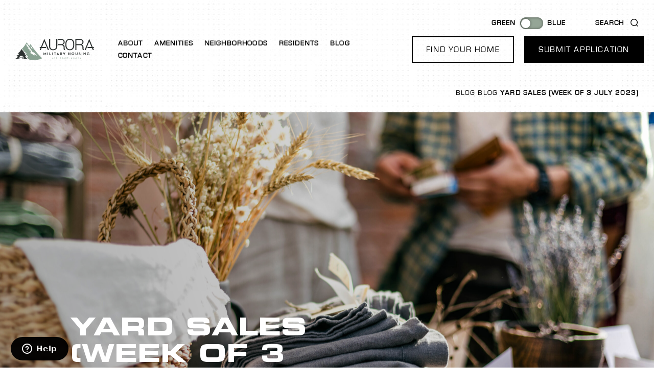

--- FILE ---
content_type: text/html; charset=UTF-8
request_url: https://www.auroramilitaryhousing.com/blog/yard-sales-week-of-3-july-2023/
body_size: 16533
content:
<!doctype html>
<html lang="en-US">
<head>
	<meta charset="UTF-8">
		<meta name="viewport" content="width=device-width, initial-scale=1">
	<link rel="profile" href="https://gmpg.org/xfn/11">
	<meta name='robots' content='index, follow, max-image-preview:large, max-snippet:-1, max-video-preview:-1' />
	<style>img:is([sizes="auto" i], [sizes^="auto," i]) { contain-intrinsic-size: 3000px 1500px }</style>
	
	<!-- This site is optimized with the Yoast SEO plugin v19.14 - https://yoast.com/wordpress/plugins/seo/ -->
	<title>Yard Sales (Week of 3 July 2023) | Aurora Military Housing</title>
	<link rel="canonical" href="https://www.auroramilitaryhousing.com/blog/yard-sales-week-of-3-july-2023/" />
	<meta property="og:locale" content="en_US" />
	<meta property="og:type" content="article" />
	<meta property="og:title" content="Yard Sales (Week of 3 July 2023) | Aurora Military Housing" />
	<meta property="og:description" content="The following yard sales will be taking place this weekend on JBER! 7 July | Friday Silver Run | 2748 Ward Loop Unit D | 7:30 AM to 2 PM 8 July | Saturday Silver Run | 2748 Ward Loop Unit D | 7:30 AM to 2:30 PM PROMOTIONAL ASSISTANCE Want to be on the [&hellip;]" />
	<meta property="og:url" content="https://www.auroramilitaryhousing.com/blog/yard-sales-week-of-3-july-2023/" />
	<meta property="og:site_name" content="Aurora Military Housing" />
	<meta property="article:published_time" content="2023-07-06T22:27:50+00:00" />
	<meta property="article:modified_time" content="2023-07-06T22:27:51+00:00" />
	<meta property="og:image" content="https://www.auroramilitaryhousing.com/app/uploads/2023/04/AdobeStock_259420966-scaled.jpeg" />
	<meta property="og:image:width" content="2560" />
	<meta property="og:image:height" content="1707" />
	<meta property="og:image:type" content="image/jpeg" />
	<meta name="author" content="Daniel Gregoire" />
	<meta name="twitter:card" content="summary_large_image" />
	<meta name="twitter:label1" content="Written by" />
	<meta name="twitter:data1" content="Daniel Gregoire" />
	<meta name="twitter:label2" content="Est. reading time" />
	<meta name="twitter:data2" content="1 minute" />
	<script type="application/ld+json" class="yoast-schema-graph">{"@context":"https://schema.org","@graph":[{"@type":"Article","@id":"https://www.auroramilitaryhousing.com/blog/yard-sales-week-of-3-july-2023/#article","isPartOf":{"@id":"https://www.auroramilitaryhousing.com/blog/yard-sales-week-of-3-july-2023/"},"author":{"name":"Daniel Gregoire","@id":"https://www.auroramilitaryhousing.com/#/schema/person/1e0024024bfd23ff51d210cea979460d"},"headline":"Yard Sales (Week of 3 July 2023)","datePublished":"2023-07-06T22:27:50+00:00","dateModified":"2023-07-06T22:27:51+00:00","mainEntityOfPage":{"@id":"https://www.auroramilitaryhousing.com/blog/yard-sales-week-of-3-july-2023/"},"wordCount":149,"commentCount":0,"publisher":{"@id":"https://www.auroramilitaryhousing.com/#organization"},"image":{"@id":"https://www.auroramilitaryhousing.com/blog/yard-sales-week-of-3-july-2023/#primaryimage"},"thumbnailUrl":"https://www.auroramilitaryhousing.com/app/uploads/2023/04/AdobeStock_259420966-scaled.jpeg","articleSection":["Yard Sales"],"inLanguage":"en-US","potentialAction":[{"@type":"CommentAction","name":"Comment","target":["https://www.auroramilitaryhousing.com/blog/yard-sales-week-of-3-july-2023/#respond"]}]},{"@type":"WebPage","@id":"https://www.auroramilitaryhousing.com/blog/yard-sales-week-of-3-july-2023/","url":"https://www.auroramilitaryhousing.com/blog/yard-sales-week-of-3-july-2023/","name":"Yard Sales (Week of 3 July 2023) | Aurora Military Housing","isPartOf":{"@id":"https://www.auroramilitaryhousing.com/#website"},"primaryImageOfPage":{"@id":"https://www.auroramilitaryhousing.com/blog/yard-sales-week-of-3-july-2023/#primaryimage"},"image":{"@id":"https://www.auroramilitaryhousing.com/blog/yard-sales-week-of-3-july-2023/#primaryimage"},"thumbnailUrl":"https://www.auroramilitaryhousing.com/app/uploads/2023/04/AdobeStock_259420966-scaled.jpeg","datePublished":"2023-07-06T22:27:50+00:00","dateModified":"2023-07-06T22:27:51+00:00","breadcrumb":{"@id":"https://www.auroramilitaryhousing.com/blog/yard-sales-week-of-3-july-2023/#breadcrumb"},"inLanguage":"en-US","potentialAction":[{"@type":"ReadAction","target":["https://www.auroramilitaryhousing.com/blog/yard-sales-week-of-3-july-2023/"]}]},{"@type":"ImageObject","inLanguage":"en-US","@id":"https://www.auroramilitaryhousing.com/blog/yard-sales-week-of-3-july-2023/#primaryimage","url":"https://www.auroramilitaryhousing.com/app/uploads/2023/04/AdobeStock_259420966-scaled.jpeg","contentUrl":"https://www.auroramilitaryhousing.com/app/uploads/2023/04/AdobeStock_259420966-scaled.jpeg","width":2560,"height":1707},{"@type":"BreadcrumbList","@id":"https://www.auroramilitaryhousing.com/blog/yard-sales-week-of-3-july-2023/#breadcrumb","itemListElement":[{"@type":"ListItem","position":1,"name":"Blog","item":"https://www.auroramilitaryhousing.com/blog/"},{"@type":"ListItem","position":2,"name":"Blog","item":"https://www.auroramilitaryhousing.com/blog/"},{"@type":"ListItem","position":3,"name":"Yard Sales (Week of 3 July 2023)"}]},{"@type":"WebSite","@id":"https://www.auroramilitaryhousing.com/#website","url":"https://www.auroramilitaryhousing.com/","name":"Aurora Military Housing","description":"Anchorage&#039;s Destination for Quality Housing","publisher":{"@id":"https://www.auroramilitaryhousing.com/#organization"},"potentialAction":[{"@type":"SearchAction","target":{"@type":"EntryPoint","urlTemplate":"https://www.auroramilitaryhousing.com/?s={search_term_string}"},"query-input":"required name=search_term_string"}],"inLanguage":"en-US"},{"@type":"Organization","@id":"https://www.auroramilitaryhousing.com/#organization","name":"Aurora Military Housing","url":"https://www.auroramilitaryhousing.com/","logo":{"@type":"ImageObject","inLanguage":"en-US","@id":"https://www.auroramilitaryhousing.com/#/schema/logo/image/","url":"https://www.auroramilitaryhousing.com/app/uploads/2022/06/aurora-logo.svg","contentUrl":"https://www.auroramilitaryhousing.com/app/uploads/2022/06/aurora-logo.svg","width":181,"height":50,"caption":"Aurora Military Housing"},"image":{"@id":"https://www.auroramilitaryhousing.com/#/schema/logo/image/"}},{"@type":"Person","@id":"https://www.auroramilitaryhousing.com/#/schema/person/1e0024024bfd23ff51d210cea979460d","name":"Daniel Gregoire","image":{"@type":"ImageObject","inLanguage":"en-US","@id":"https://www.auroramilitaryhousing.com/#/schema/person/image/","url":"https://secure.gravatar.com/avatar/dff14cb062997ee6ef10459fefb8f8f6?s=96&d=mm&r=g","contentUrl":"https://secure.gravatar.com/avatar/dff14cb062997ee6ef10459fefb8f8f6?s=96&d=mm&r=g","caption":"Daniel Gregoire"}}]}</script>
	<!-- / Yoast SEO plugin. -->


<link rel="alternate" type="application/rss+xml" title="Aurora Military Housing &raquo; Feed" href="https://www.auroramilitaryhousing.com/feed/" />
<link rel="alternate" type="application/rss+xml" title="Aurora Military Housing &raquo; Comments Feed" href="https://www.auroramilitaryhousing.com/comments/feed/" />
<link rel="alternate" type="application/rss+xml" title="Aurora Military Housing &raquo; Yard Sales (Week of 3 July 2023) Comments Feed" href="https://www.auroramilitaryhousing.com/blog/yard-sales-week-of-3-july-2023/feed/" />
<script>
window._wpemojiSettings = {"baseUrl":"https:\/\/s.w.org\/images\/core\/emoji\/15.0.3\/72x72\/","ext":".png","svgUrl":"https:\/\/s.w.org\/images\/core\/emoji\/15.0.3\/svg\/","svgExt":".svg","source":{"concatemoji":"https:\/\/www.auroramilitaryhousing.com\/wp\/wp-includes\/js\/wp-emoji-release.min.js?ver=6.7.1"}};
/*! This file is auto-generated */
!function(i,n){var o,s,e;function c(e){try{var t={supportTests:e,timestamp:(new Date).valueOf()};sessionStorage.setItem(o,JSON.stringify(t))}catch(e){}}function p(e,t,n){e.clearRect(0,0,e.canvas.width,e.canvas.height),e.fillText(t,0,0);var t=new Uint32Array(e.getImageData(0,0,e.canvas.width,e.canvas.height).data),r=(e.clearRect(0,0,e.canvas.width,e.canvas.height),e.fillText(n,0,0),new Uint32Array(e.getImageData(0,0,e.canvas.width,e.canvas.height).data));return t.every(function(e,t){return e===r[t]})}function u(e,t,n){switch(t){case"flag":return n(e,"\ud83c\udff3\ufe0f\u200d\u26a7\ufe0f","\ud83c\udff3\ufe0f\u200b\u26a7\ufe0f")?!1:!n(e,"\ud83c\uddfa\ud83c\uddf3","\ud83c\uddfa\u200b\ud83c\uddf3")&&!n(e,"\ud83c\udff4\udb40\udc67\udb40\udc62\udb40\udc65\udb40\udc6e\udb40\udc67\udb40\udc7f","\ud83c\udff4\u200b\udb40\udc67\u200b\udb40\udc62\u200b\udb40\udc65\u200b\udb40\udc6e\u200b\udb40\udc67\u200b\udb40\udc7f");case"emoji":return!n(e,"\ud83d\udc26\u200d\u2b1b","\ud83d\udc26\u200b\u2b1b")}return!1}function f(e,t,n){var r="undefined"!=typeof WorkerGlobalScope&&self instanceof WorkerGlobalScope?new OffscreenCanvas(300,150):i.createElement("canvas"),a=r.getContext("2d",{willReadFrequently:!0}),o=(a.textBaseline="top",a.font="600 32px Arial",{});return e.forEach(function(e){o[e]=t(a,e,n)}),o}function t(e){var t=i.createElement("script");t.src=e,t.defer=!0,i.head.appendChild(t)}"undefined"!=typeof Promise&&(o="wpEmojiSettingsSupports",s=["flag","emoji"],n.supports={everything:!0,everythingExceptFlag:!0},e=new Promise(function(e){i.addEventListener("DOMContentLoaded",e,{once:!0})}),new Promise(function(t){var n=function(){try{var e=JSON.parse(sessionStorage.getItem(o));if("object"==typeof e&&"number"==typeof e.timestamp&&(new Date).valueOf()<e.timestamp+604800&&"object"==typeof e.supportTests)return e.supportTests}catch(e){}return null}();if(!n){if("undefined"!=typeof Worker&&"undefined"!=typeof OffscreenCanvas&&"undefined"!=typeof URL&&URL.createObjectURL&&"undefined"!=typeof Blob)try{var e="postMessage("+f.toString()+"("+[JSON.stringify(s),u.toString(),p.toString()].join(",")+"));",r=new Blob([e],{type:"text/javascript"}),a=new Worker(URL.createObjectURL(r),{name:"wpTestEmojiSupports"});return void(a.onmessage=function(e){c(n=e.data),a.terminate(),t(n)})}catch(e){}c(n=f(s,u,p))}t(n)}).then(function(e){for(var t in e)n.supports[t]=e[t],n.supports.everything=n.supports.everything&&n.supports[t],"flag"!==t&&(n.supports.everythingExceptFlag=n.supports.everythingExceptFlag&&n.supports[t]);n.supports.everythingExceptFlag=n.supports.everythingExceptFlag&&!n.supports.flag,n.DOMReady=!1,n.readyCallback=function(){n.DOMReady=!0}}).then(function(){return e}).then(function(){var e;n.supports.everything||(n.readyCallback(),(e=n.source||{}).concatemoji?t(e.concatemoji):e.wpemoji&&e.twemoji&&(t(e.twemoji),t(e.wpemoji)))}))}((window,document),window._wpemojiSettings);
</script>
<link rel='stylesheet' id='premium-addons-css' href='https://www.auroramilitaryhousing.com/app/plugins/_premium-addons-for-elementor/assets/frontend/min-css/premium-addons.min.css?ver=4.10.62' media='all' />
<style id='wp-emoji-styles-inline-css'>

	img.wp-smiley, img.emoji {
		display: inline !important;
		border: none !important;
		box-shadow: none !important;
		height: 1em !important;
		width: 1em !important;
		margin: 0 0.07em !important;
		vertical-align: -0.1em !important;
		background: none !important;
		padding: 0 !important;
	}
</style>
<link rel='stylesheet' id='wp-block-library-css' href='https://www.auroramilitaryhousing.com/wp/wp-includes/css/dist/block-library/style.min.css?ver=6.7.1' media='all' />
<style id='classic-theme-styles-inline-css'>
/*! This file is auto-generated */
.wp-block-button__link{color:#fff;background-color:#32373c;border-radius:9999px;box-shadow:none;text-decoration:none;padding:calc(.667em + 2px) calc(1.333em + 2px);font-size:1.125em}.wp-block-file__button{background:#32373c;color:#fff;text-decoration:none}
</style>
<style id='global-styles-inline-css'>
:root{--wp--preset--aspect-ratio--square: 1;--wp--preset--aspect-ratio--4-3: 4/3;--wp--preset--aspect-ratio--3-4: 3/4;--wp--preset--aspect-ratio--3-2: 3/2;--wp--preset--aspect-ratio--2-3: 2/3;--wp--preset--aspect-ratio--16-9: 16/9;--wp--preset--aspect-ratio--9-16: 9/16;--wp--preset--color--black: #000000;--wp--preset--color--cyan-bluish-gray: #abb8c3;--wp--preset--color--white: #ffffff;--wp--preset--color--pale-pink: #f78da7;--wp--preset--color--vivid-red: #cf2e2e;--wp--preset--color--luminous-vivid-orange: #ff6900;--wp--preset--color--luminous-vivid-amber: #fcb900;--wp--preset--color--light-green-cyan: #7bdcb5;--wp--preset--color--vivid-green-cyan: #00d084;--wp--preset--color--pale-cyan-blue: #8ed1fc;--wp--preset--color--vivid-cyan-blue: #0693e3;--wp--preset--color--vivid-purple: #9b51e0;--wp--preset--gradient--vivid-cyan-blue-to-vivid-purple: linear-gradient(135deg,rgba(6,147,227,1) 0%,rgb(155,81,224) 100%);--wp--preset--gradient--light-green-cyan-to-vivid-green-cyan: linear-gradient(135deg,rgb(122,220,180) 0%,rgb(0,208,130) 100%);--wp--preset--gradient--luminous-vivid-amber-to-luminous-vivid-orange: linear-gradient(135deg,rgba(252,185,0,1) 0%,rgba(255,105,0,1) 100%);--wp--preset--gradient--luminous-vivid-orange-to-vivid-red: linear-gradient(135deg,rgba(255,105,0,1) 0%,rgb(207,46,46) 100%);--wp--preset--gradient--very-light-gray-to-cyan-bluish-gray: linear-gradient(135deg,rgb(238,238,238) 0%,rgb(169,184,195) 100%);--wp--preset--gradient--cool-to-warm-spectrum: linear-gradient(135deg,rgb(74,234,220) 0%,rgb(151,120,209) 20%,rgb(207,42,186) 40%,rgb(238,44,130) 60%,rgb(251,105,98) 80%,rgb(254,248,76) 100%);--wp--preset--gradient--blush-light-purple: linear-gradient(135deg,rgb(255,206,236) 0%,rgb(152,150,240) 100%);--wp--preset--gradient--blush-bordeaux: linear-gradient(135deg,rgb(254,205,165) 0%,rgb(254,45,45) 50%,rgb(107,0,62) 100%);--wp--preset--gradient--luminous-dusk: linear-gradient(135deg,rgb(255,203,112) 0%,rgb(199,81,192) 50%,rgb(65,88,208) 100%);--wp--preset--gradient--pale-ocean: linear-gradient(135deg,rgb(255,245,203) 0%,rgb(182,227,212) 50%,rgb(51,167,181) 100%);--wp--preset--gradient--electric-grass: linear-gradient(135deg,rgb(202,248,128) 0%,rgb(113,206,126) 100%);--wp--preset--gradient--midnight: linear-gradient(135deg,rgb(2,3,129) 0%,rgb(40,116,252) 100%);--wp--preset--font-size--small: 13px;--wp--preset--font-size--medium: 20px;--wp--preset--font-size--large: 36px;--wp--preset--font-size--x-large: 42px;--wp--preset--spacing--20: 0.44rem;--wp--preset--spacing--30: 0.67rem;--wp--preset--spacing--40: 1rem;--wp--preset--spacing--50: 1.5rem;--wp--preset--spacing--60: 2.25rem;--wp--preset--spacing--70: 3.38rem;--wp--preset--spacing--80: 5.06rem;--wp--preset--shadow--natural: 6px 6px 9px rgba(0, 0, 0, 0.2);--wp--preset--shadow--deep: 12px 12px 50px rgba(0, 0, 0, 0.4);--wp--preset--shadow--sharp: 6px 6px 0px rgba(0, 0, 0, 0.2);--wp--preset--shadow--outlined: 6px 6px 0px -3px rgba(255, 255, 255, 1), 6px 6px rgba(0, 0, 0, 1);--wp--preset--shadow--crisp: 6px 6px 0px rgba(0, 0, 0, 1);}:where(.is-layout-flex){gap: 0.5em;}:where(.is-layout-grid){gap: 0.5em;}body .is-layout-flex{display: flex;}.is-layout-flex{flex-wrap: wrap;align-items: center;}.is-layout-flex > :is(*, div){margin: 0;}body .is-layout-grid{display: grid;}.is-layout-grid > :is(*, div){margin: 0;}:where(.wp-block-columns.is-layout-flex){gap: 2em;}:where(.wp-block-columns.is-layout-grid){gap: 2em;}:where(.wp-block-post-template.is-layout-flex){gap: 1.25em;}:where(.wp-block-post-template.is-layout-grid){gap: 1.25em;}.has-black-color{color: var(--wp--preset--color--black) !important;}.has-cyan-bluish-gray-color{color: var(--wp--preset--color--cyan-bluish-gray) !important;}.has-white-color{color: var(--wp--preset--color--white) !important;}.has-pale-pink-color{color: var(--wp--preset--color--pale-pink) !important;}.has-vivid-red-color{color: var(--wp--preset--color--vivid-red) !important;}.has-luminous-vivid-orange-color{color: var(--wp--preset--color--luminous-vivid-orange) !important;}.has-luminous-vivid-amber-color{color: var(--wp--preset--color--luminous-vivid-amber) !important;}.has-light-green-cyan-color{color: var(--wp--preset--color--light-green-cyan) !important;}.has-vivid-green-cyan-color{color: var(--wp--preset--color--vivid-green-cyan) !important;}.has-pale-cyan-blue-color{color: var(--wp--preset--color--pale-cyan-blue) !important;}.has-vivid-cyan-blue-color{color: var(--wp--preset--color--vivid-cyan-blue) !important;}.has-vivid-purple-color{color: var(--wp--preset--color--vivid-purple) !important;}.has-black-background-color{background-color: var(--wp--preset--color--black) !important;}.has-cyan-bluish-gray-background-color{background-color: var(--wp--preset--color--cyan-bluish-gray) !important;}.has-white-background-color{background-color: var(--wp--preset--color--white) !important;}.has-pale-pink-background-color{background-color: var(--wp--preset--color--pale-pink) !important;}.has-vivid-red-background-color{background-color: var(--wp--preset--color--vivid-red) !important;}.has-luminous-vivid-orange-background-color{background-color: var(--wp--preset--color--luminous-vivid-orange) !important;}.has-luminous-vivid-amber-background-color{background-color: var(--wp--preset--color--luminous-vivid-amber) !important;}.has-light-green-cyan-background-color{background-color: var(--wp--preset--color--light-green-cyan) !important;}.has-vivid-green-cyan-background-color{background-color: var(--wp--preset--color--vivid-green-cyan) !important;}.has-pale-cyan-blue-background-color{background-color: var(--wp--preset--color--pale-cyan-blue) !important;}.has-vivid-cyan-blue-background-color{background-color: var(--wp--preset--color--vivid-cyan-blue) !important;}.has-vivid-purple-background-color{background-color: var(--wp--preset--color--vivid-purple) !important;}.has-black-border-color{border-color: var(--wp--preset--color--black) !important;}.has-cyan-bluish-gray-border-color{border-color: var(--wp--preset--color--cyan-bluish-gray) !important;}.has-white-border-color{border-color: var(--wp--preset--color--white) !important;}.has-pale-pink-border-color{border-color: var(--wp--preset--color--pale-pink) !important;}.has-vivid-red-border-color{border-color: var(--wp--preset--color--vivid-red) !important;}.has-luminous-vivid-orange-border-color{border-color: var(--wp--preset--color--luminous-vivid-orange) !important;}.has-luminous-vivid-amber-border-color{border-color: var(--wp--preset--color--luminous-vivid-amber) !important;}.has-light-green-cyan-border-color{border-color: var(--wp--preset--color--light-green-cyan) !important;}.has-vivid-green-cyan-border-color{border-color: var(--wp--preset--color--vivid-green-cyan) !important;}.has-pale-cyan-blue-border-color{border-color: var(--wp--preset--color--pale-cyan-blue) !important;}.has-vivid-cyan-blue-border-color{border-color: var(--wp--preset--color--vivid-cyan-blue) !important;}.has-vivid-purple-border-color{border-color: var(--wp--preset--color--vivid-purple) !important;}.has-vivid-cyan-blue-to-vivid-purple-gradient-background{background: var(--wp--preset--gradient--vivid-cyan-blue-to-vivid-purple) !important;}.has-light-green-cyan-to-vivid-green-cyan-gradient-background{background: var(--wp--preset--gradient--light-green-cyan-to-vivid-green-cyan) !important;}.has-luminous-vivid-amber-to-luminous-vivid-orange-gradient-background{background: var(--wp--preset--gradient--luminous-vivid-amber-to-luminous-vivid-orange) !important;}.has-luminous-vivid-orange-to-vivid-red-gradient-background{background: var(--wp--preset--gradient--luminous-vivid-orange-to-vivid-red) !important;}.has-very-light-gray-to-cyan-bluish-gray-gradient-background{background: var(--wp--preset--gradient--very-light-gray-to-cyan-bluish-gray) !important;}.has-cool-to-warm-spectrum-gradient-background{background: var(--wp--preset--gradient--cool-to-warm-spectrum) !important;}.has-blush-light-purple-gradient-background{background: var(--wp--preset--gradient--blush-light-purple) !important;}.has-blush-bordeaux-gradient-background{background: var(--wp--preset--gradient--blush-bordeaux) !important;}.has-luminous-dusk-gradient-background{background: var(--wp--preset--gradient--luminous-dusk) !important;}.has-pale-ocean-gradient-background{background: var(--wp--preset--gradient--pale-ocean) !important;}.has-electric-grass-gradient-background{background: var(--wp--preset--gradient--electric-grass) !important;}.has-midnight-gradient-background{background: var(--wp--preset--gradient--midnight) !important;}.has-small-font-size{font-size: var(--wp--preset--font-size--small) !important;}.has-medium-font-size{font-size: var(--wp--preset--font-size--medium) !important;}.has-large-font-size{font-size: var(--wp--preset--font-size--large) !important;}.has-x-large-font-size{font-size: var(--wp--preset--font-size--x-large) !important;}
:where(.wp-block-post-template.is-layout-flex){gap: 1.25em;}:where(.wp-block-post-template.is-layout-grid){gap: 1.25em;}
:where(.wp-block-columns.is-layout-flex){gap: 2em;}:where(.wp-block-columns.is-layout-grid){gap: 2em;}
:root :where(.wp-block-pullquote){font-size: 1.5em;line-height: 1.6;}
</style>
<link rel='stylesheet' id='hello-elementor-css' href='https://www.auroramilitaryhousing.com/app/themes/hello-elementor/style.min.css?ver=2.6.1' media='all' />
<link rel='stylesheet' id='hello-elementor-theme-style-css' href='https://www.auroramilitaryhousing.com/app/themes/hello-elementor/theme.min.css?ver=2.6.1' media='all' />
<link rel='stylesheet' id='elementor-icons-css' href='https://www.auroramilitaryhousing.com/app/plugins/elementor/assets/lib/eicons/css/elementor-icons.min.css?ver=5.16.0' media='all' />
<link rel='stylesheet' id='elementor-frontend-legacy-css' href='https://www.auroramilitaryhousing.com/app/plugins/elementor/assets/css/frontend-legacy.min.css?ver=3.7.8' media='all' />
<link rel='stylesheet' id='elementor-frontend-css' href='https://www.auroramilitaryhousing.com/app/plugins/elementor/assets/css/frontend.min.css?ver=3.7.8' media='all' />
<style id='elementor-frontend-inline-css'>
.elementor-21275 .elementor-element.elementor-element-25a0d30:not(.elementor-motion-effects-element-type-background), .elementor-21275 .elementor-element.elementor-element-25a0d30 > .elementor-motion-effects-container > .elementor-motion-effects-layer{background-image:url("https://www.auroramilitaryhousing.com/app/uploads/2023/04/AdobeStock_259420966-scaled.jpeg");}
</style>
<link rel='stylesheet' id='elementor-post-5-css' href='https://www.auroramilitaryhousing.com/app/uploads/elementor/css/post-5.css?ver=1752600671' media='all' />
<link rel='stylesheet' id='dce-style-css' href='https://www.auroramilitaryhousing.com/app/plugins/dynamic-content-for-elementor/assets/css/style.min.css?ver=2.7.10' media='all' />
<link rel='stylesheet' id='dashicons-css' href='https://www.auroramilitaryhousing.com/wp/wp-includes/css/dashicons.min.css?ver=6.7.1' media='all' />
<link rel='stylesheet' id='elementor-pro-css' href='https://www.auroramilitaryhousing.com/app/plugins/elementor-pro/assets/css/frontend.min.css?ver=3.7.7' media='all' />
<link rel='stylesheet' id='elementor-global-css' href='https://www.auroramilitaryhousing.com/app/uploads/elementor/css/global.css?ver=1752600673' media='all' />
<link rel='stylesheet' id='elementor-post-63-css' href='https://www.auroramilitaryhousing.com/app/uploads/elementor/css/post-63.css?ver=1752600673' media='all' />
<link rel='stylesheet' id='elementor-post-149-css' href='https://www.auroramilitaryhousing.com/app/uploads/elementor/css/post-149.css?ver=1752600673' media='all' />
<link rel='stylesheet' id='elementor-post-21275-css' href='https://www.auroramilitaryhousing.com/app/uploads/elementor/css/post-21275.css?ver=1752600766' media='all' />
<link rel='stylesheet' id='hello-elementor-child-style-css' href='https://www.auroramilitaryhousing.com/app/themes/hello-theme-child/style.css?ver=1.0.0' media='all' />
<link rel='stylesheet' id='eael-general-css' href='https://www.auroramilitaryhousing.com/app/plugins/essential-addons-for-elementor-lite/assets/front-end/css/view/general.min.css?ver=5.9.27' media='all' />
<link rel='stylesheet' id='google-fonts-1-css' href='https://fonts.googleapis.com/css?family=Roboto%3A100%2C100italic%2C200%2C200italic%2C300%2C300italic%2C400%2C400italic%2C500%2C500italic%2C600%2C600italic%2C700%2C700italic%2C800%2C800italic%2C900%2C900italic%7CRoboto+Slab%3A100%2C100italic%2C200%2C200italic%2C300%2C300italic%2C400%2C400italic%2C500%2C500italic%2C600%2C600italic%2C700%2C700italic%2C800%2C800italic%2C900%2C900italic&#038;display=fallback&#038;ver=6.7.1' media='all' />
<link rel='stylesheet' id='elementor-icons-shared-0-css' href='https://www.auroramilitaryhousing.com/app/plugins/elementor/assets/lib/font-awesome/css/fontawesome.min.css?ver=5.15.3' media='all' />
<link rel='stylesheet' id='elementor-icons-fa-solid-css' href='https://www.auroramilitaryhousing.com/app/plugins/elementor/assets/lib/font-awesome/css/solid.min.css?ver=5.15.3' media='all' />
<script src="https://www.auroramilitaryhousing.com/wp/wp-includes/js/jquery/jquery.min.js?ver=3.7.1" id="jquery-core-js"></script>
<script src="https://www.auroramilitaryhousing.com/wp/wp-includes/js/jquery/jquery-migrate.min.js?ver=3.4.1" id="jquery-migrate-js"></script>
<link rel="https://api.w.org/" href="https://www.auroramilitaryhousing.com/wp-json/" /><link rel="alternate" title="JSON" type="application/json" href="https://www.auroramilitaryhousing.com/wp-json/wp/v2/posts/54995" /><link rel="EditURI" type="application/rsd+xml" title="RSD" href="https://www.auroramilitaryhousing.com/wp/xmlrpc.php?rsd" />
<meta name="generator" content="WordPress 6.7.1" />
<link rel='shortlink' href='https://www.auroramilitaryhousing.com/?p=54995' />
<link rel="alternate" title="oEmbed (JSON)" type="application/json+oembed" href="https://www.auroramilitaryhousing.com/wp-json/oembed/1.0/embed?url=https%3A%2F%2Fwww.auroramilitaryhousing.com%2Fblog%2Fyard-sales-week-of-3-july-2023%2F" />
<link rel="alternate" title="oEmbed (XML)" type="text/xml+oembed" href="https://www.auroramilitaryhousing.com/wp-json/oembed/1.0/embed?url=https%3A%2F%2Fwww.auroramilitaryhousing.com%2Fblog%2Fyard-sales-week-of-3-july-2023%2F&#038;format=xml" />
<script>
function setCookie(name, value) {
	var type = typeof value;
	var valueToUse = '';

	if (type === 'object' && type !== 'undefined') {
		valueToUse = encodeURIComponent(JSON.stringify(value));
	} else {
		valueToUse = encodeURIComponent(value);
	}	

	var cookieName = name
		.trim()
		.replace(/\s+/g, '-')
		.replace(/[^a-z0-9_-]/gi, '');

	if (cookieName) {
		document.cookie = cookieName + '=' + valueToUse;
	} else {
		throw new Error(
			'Invalid cookie name, only alphanumeric values, "-" and "_" are accepted'
		);
	}
}
	
function getCookie(name) {
  var nameEQ = name + '=';
  var split = document.cookie.split(';');
  var value = null;

  split.forEach(function (item) {
    var cleaned = item.trim();

    if (cleaned.indexOf(nameEQ) === 0) {
      value = decodeURIComponent(
        cleaned.substring(nameEQ.length, cleaned.length)
      );

      if (value.substring(0, 1) === '{') {
        try {
          value = JSON.parse(value);
          value = value.value || null;
        } catch (e) {
          return;
        }
      }

      if (value === 'undefined') {
        value = undefined;
      }
    }
  });

  return value;
}
</script>
<script>
window.ga=function(){ga.q.push(arguments)};ga.q=[];ga.l=+new Date;
ga('create','UA-84112-4','auto');ga('send','pageview')
</script>
<script src="https://www.google-analytics.com/analytics.js" async defer></script>
			<meta name="theme-color" content="#95A596">
			<link rel="icon" href="https://www.auroramilitaryhousing.com/app/uploads/2022/06/favicon-32x32-1.png" sizes="32x32" />
<link rel="icon" href="https://www.auroramilitaryhousing.com/app/uploads/2022/06/favicon-32x32-1.png" sizes="192x192" />
<link rel="apple-touch-icon" href="https://www.auroramilitaryhousing.com/app/uploads/2022/06/favicon-32x32-1.png" />
<meta name="msapplication-TileImage" content="https://www.auroramilitaryhousing.com/app/uploads/2022/06/favicon-32x32-1.png" />
		<style id="wp-custom-css">
			.toggle-color-theme {
	--e-global-color-00784d9: #8C9ECB;
	--e-global-color-90f68cc: #1C398D;
	--e-global-color-968dee0: #10172B;
}

.elementor-widget-theme-site-logo {
	width: 100% !important;
	height: auto !important;
}

.elementor-widget-theme-site-logo img {
	max-height: 50px;
	object-fit: contain;
	object-position: left center;
}

.elementor-widget-theme-site-logo a {
	display: block !important;
}

.map-color-shift {
	filter: hue-rotate(110deg) brightness(0.9) saturate(1.5) !important;
}

a[type=button] {
	border: none;
}


a[type=button]:hover {
	border: none;
	background-color: transparent;
}
body {
	-webkit-font-smoothing: antialiased;
	-moz-osx-font-smoothing: antialiased;
	font-smoothing: antialiased;
	}

.elementor-message,
.select-caret-down-wrapper {
    display: none;
}

.elementor-field-group .elementor-select-wrapper:before {
    content: url("/app/uploads/2022/08/Down-arrow.svg")!important;
    padding-right: 6px;
    padding-left: 13px;
    padding-top: 12px;
    padding-bottom: 11px;
    border-left: solid;
    border-width: 2px;
    border-color: black;
}

@media only screen and (max-width: 1024px) {
    .elementor-field-group .elementor-select-wrapper:before {
    content: url("/app/uploads/2022/08/Down-arrow.svg")!important;
    padding-right: 6px;
    padding-left: 13px;
    padding-top: 12px;
    padding-bottom: 11px;
    border-left: solid;
    border-width: 1px;
    border-color: black;
}
}		</style>
		</head>
<body class="post-template-default single single-post postid-54995 single-format-standard wp-custom-logo elementor-default elementor-kit-5 elementor-page-21275">


<a class="skip-link screen-reader-text" href="#content">
	Skip to content</a>

		<div data-elementor-type="header" data-elementor-id="63" class="elementor elementor-63 elementor-location-header">
					<div class="elementor-section-wrap">
								<section class="elementor-section elementor-top-section elementor-element elementor-element-6c61140 elementor-section-full_width elementor-hidden-tablet elementor-hidden-mobile elementor-section-content-middle elementor-section-height-default elementor-section-height-default" data-id="6c61140" data-element_type="section">
						<div class="elementor-container elementor-column-gap-no">
							<div class="elementor-row">
					<div class="elementor-column elementor-col-100 elementor-top-column elementor-element elementor-element-453633d" data-id="453633d" data-element_type="column">
			<div class="elementor-column-wrap elementor-element-populated">
							<div class="elementor-widget-wrap">
						<div class="elementor-element elementor-element-1c5b1e7 elementor-widget elementor-widget-html" data-id="1c5b1e7" data-element_type="widget" data-widget_type="html.default">
				<div class="elementor-widget-container">
			<script>
document.addEventListener('DOMContentLoaded', function() {
jQuery(function($){
$('.showme').click(function(){
$(this).closest('.elementor-section').next().slideToggle();
$(this).toggleClass('opened');
});
$('.closebutton').click(function(){
$(this).closest('.elementor-section').prev().find('.showme').click();
});
});
});
</script>
<style>
.showme a, .showme svg, .showme i , .showme img, .closebutton a, .closebutton i, .closebutton img{
        cursor: pointer;
        -webkit-transition: transform 0.34s ease;
transition : transform 0.34s ease;
    }
.opened i , .opened img,.opened svg{
        transform: rotate(90deg);
    }
</style>
		</div>
				</div>
				<div class="elementor-element elementor-element-9ca176e elementor-widget__width-auto color-toggle premium-toggle-stack-no elementor-widget elementor-widget-premium-addon-content-toggle" data-id="9ca176e" data-element_type="widget" data-widget_type="premium-addon-content-toggle.default">
				<div class="elementor-widget-container">
			
		<div class='premium-content-toggle-container'>
			<div class="premium-content-toggle-switcher">
			
				<div class="premium-content-toggle-heading-one">
					<h6 >
						Green					</h6>
				</div>

			
			<div class="premium-content-toggle-button">
				<label class="premium-content-toggle-switch-label">
					<input class="premium-content-toggle-switch premium-content-toggle-switch-normal elementor-clickable" type="checkbox">
					<span class="premium-content-toggle-switch-control elementor-clickable"></span>
				</label>
			</div>

			
				<div class="premium-content-toggle-heading-two">
					<h6 >
						Blue					</h6>
				</div>

			
		</div>

		<div class="premium-content-toggle-list opacity">
			<ul class="premium-content-toggle-two-content">
				<li data-type="premium-content-toggle-monthly" class="premium-content-toggle-is-visible premium-content-toggle-monthly">
					
						<div class="premium-content-toggle-monthly-text">
												</div>

										</li>

				<li data-type="premium-content-toggle-yearly" class="premium-content-toggle-is-hidden premium-content-toggle-yearly">
					
						<div class="premium-content-toggle-yearly-text">
													</div>

										</li>
			</ul>
		</div>
	</div>

				</div>
				</div>
				<div class="elementor-element elementor-element-3735520 elementor-position-right showme elementor-tablet-position-right elementor-mobile-position-right elementor-vertical-align-middle elementor-widget-tablet__width-auto elementor-widget__width-auto elementor-view-default elementor-widget elementor-widget-icon-box" data-id="3735520" data-element_type="widget" id="search-button" data-widget_type="icon-box.default">
				<div class="elementor-widget-container">
					<div class="elementor-icon-box-wrapper">
						<div class="elementor-icon-box-icon">
				<span class="elementor-icon elementor-animation-" >
				<svg xmlns="http://www.w3.org/2000/svg" width="13" height="15" viewBox="0 0 13 15" fill="none"><path fill-rule="evenodd" clip-rule="evenodd" d="M9.7503 3.66268C11.5595 5.66986 11.399 8.76361 9.39178 10.5728C7.3846 12.3819 4.29084 12.2214 2.48168 10.2143C0.672509 8.20708 0.833027 5.11332 2.8402 3.30416C4.84738 1.49499 7.94113 1.65551 9.7503 3.66268ZM10.7802 10.8956C12.736 8.59609 12.7353 5.14739 10.6589 2.84373C8.39742 0.334766 4.53022 0.134119 2.02126 2.39558C-0.487714 4.65704 -0.68836 8.52423 1.5731 11.0332C3.74277 13.4403 7.39048 13.7227 9.89871 11.7446L12.0917 14.1775L13.0002 13.3586L10.7802 10.8956Z" fill="black"></path></svg>				</span>
			</div>
						<div class="elementor-icon-box-content">
				<h3 class="elementor-icon-box-title">
					<span  >
						Search					</span>
				</h3>
							</div>
		</div>
				</div>
				</div>
				<div class="elementor-element elementor-element-8be6af6 elementor-position-right showme elementor-tablet-position-right elementor-mobile-position-right elementor-vertical-align-middle elementor-widget-tablet__width-auto elementor-widget__width-auto elementor-hidden-desktop elementor-hidden-tablet elementor-hidden-mobile elementor-view-default elementor-widget elementor-widget-icon-box" data-id="8be6af6" data-element_type="widget" id="search-close" data-widget_type="icon-box.default">
				<div class="elementor-widget-container">
					<div class="elementor-icon-box-wrapper">
						<div class="elementor-icon-box-icon">
				<span class="elementor-icon elementor-animation-" >
				<svg xmlns="http://www.w3.org/2000/svg" width="26" height="22" viewBox="0 0 26 22" fill="none"><line x1="4.51472" y1="2.17381" x2="22.8995" y2="20.5586" stroke="#253826" stroke-width="2"></line><line x1="12.2871" y1="12.9922" x2="22.9218" y2="2.17969" stroke="#253826" stroke-width="2"></line><line x1="4.89026" y1="20.6338" x2="15.3439" y2="9.87642" stroke="#253826" stroke-width="2"></line></svg>				</span>
			</div>
						<div class="elementor-icon-box-content">
				<h3 class="elementor-icon-box-title">
					<span  >
						Search					</span>
				</h3>
							</div>
		</div>
				</div>
				</div>
				<div class="elementor-element elementor-element-7587f7f elementor-widget elementor-widget-html" data-id="7587f7f" data-element_type="widget" data-widget_type="html.default">
				<div class="elementor-widget-container">
			<script>
   jQuery( document ).ready(function( $ ){
	$(document).on("click","#search-button",function(){
		$('#search-close').show();
		$('#search-button').hide(); // this is the sucess message that I created.
	});
	
});
</script>		</div>
				</div>
				<div class="elementor-element elementor-element-20a41d8 elementor-widget elementor-widget-html" data-id="20a41d8" data-element_type="widget" data-widget_type="html.default">
				<div class="elementor-widget-container">
			<script>
   jQuery( document ).ready(function( $ ){
	$(document).on("click","#search-close",function(){
		$('#search-button').show();
		$('#search-close').hide(); // this is the sucess message that I created.
	});
	
});
</script>		</div>
				</div>
						</div>
					</div>
		</div>
								</div>
					</div>
		</section>
				<section class="elementor-section elementor-top-section elementor-element elementor-element-6bd9442 elementor-section-full_width elementor-hidden-desktop elementor-hidden-tablet elementor-hidden-mobile elementor-section-height-default elementor-section-height-default" data-id="6bd9442" data-element_type="section" id="search">
						<div class="elementor-container elementor-column-gap-no">
							<div class="elementor-row">
					<div class="elementor-column elementor-col-100 elementor-top-column elementor-element elementor-element-24b0cf7" data-id="24b0cf7" data-element_type="column">
			<div class="elementor-column-wrap elementor-element-populated">
							<div class="elementor-widget-wrap">
						<div class="elementor-element elementor-element-e9500df elementor-widget__width-auto elementor-search-form--skin-classic elementor-search-form--button-type-icon elementor-search-form--icon-search elementor-widget elementor-widget-search-form" data-id="e9500df" data-element_type="widget" data-settings="{&quot;skin&quot;:&quot;classic&quot;}" data-widget_type="search-form.default">
				<div class="elementor-widget-container">
					<form class="elementor-search-form" role="search" action="https://www.auroramilitaryhousing.com" method="get">
									<div class="elementor-search-form__container">
								<input placeholder="Enter Keyword" class="elementor-search-form__input" type="search" name="s" title="Search" value="">
													<button class="elementor-search-form__submit" type="submit" title="Search" aria-label="Search">
													<i aria-hidden="true" class="fas fa-search"></i>							<span class="elementor-screen-only">Search</span>
											</button>
											</div>
		</form>
				</div>
				</div>
						</div>
					</div>
		</div>
								</div>
					</div>
		</section>
				<section class="elementor-section elementor-top-section elementor-element elementor-element-ed968a3 elementor-section-full_width elementor-section-content-middle elementor-section-height-default elementor-section-height-default" data-id="ed968a3" data-element_type="section">
						<div class="elementor-container elementor-column-gap-no">
							<div class="elementor-row">
					<div class="elementor-column elementor-col-50 elementor-top-column elementor-element elementor-element-821ce14" data-id="821ce14" data-element_type="column">
			<div class="elementor-column-wrap elementor-element-populated">
							<div class="elementor-widget-wrap">
						<div class="elementor-element elementor-element-3b4cb3f elementor-widget__width-auto elementor-widget elementor-widget-theme-site-logo elementor-widget-image" data-id="3b4cb3f" data-element_type="widget" data-widget_type="theme-site-logo.default">
				<div class="elementor-widget-container">
								<div class="elementor-image">
													<a href="https://www.auroramilitaryhousing.com">
							<img width="181" height="50" src="https://www.auroramilitaryhousing.com/app/uploads/2022/06/aurora-logo.svg" class="attachment-full size-full" alt="Aurora Military Housing Anchorage, Alaska" />								</a>
														</div>
						</div>
				</div>
						</div>
					</div>
		</div>
				<div class="elementor-column elementor-col-50 elementor-top-column elementor-element elementor-element-03fff6e" data-id="03fff6e" data-element_type="column">
			<div class="elementor-column-wrap elementor-element-populated">
							<div class="elementor-widget-wrap">
						<section class="elementor-section elementor-inner-section elementor-element elementor-element-5063122 elementor-section-full_width elementor-hidden-tablet elementor-hidden-mobile elementor-section-content-middle elementor-section-height-default elementor-section-height-default" data-id="5063122" data-element_type="section">
						<div class="elementor-container elementor-column-gap-no">
							<div class="elementor-row">
					<div class="elementor-column elementor-col-50 elementor-inner-column elementor-element elementor-element-002d98a" data-id="002d98a" data-element_type="column">
			<div class="elementor-column-wrap elementor-element-populated">
							<div class="elementor-widget-wrap">
						<div class="elementor-element elementor-element-823a144 elementor-widget__width-auto elementor-widget-tablet__width-inherit elementor-hidden-tablet elementor-hidden-mobile elementor-nav-menu__align-left elementor-nav-menu--dropdown-tablet elementor-nav-menu__text-align-aside elementor-nav-menu--toggle elementor-nav-menu--burger elementor-widget elementor-widget-nav-menu" data-id="823a144" data-element_type="widget" data-settings="{&quot;layout&quot;:&quot;horizontal&quot;,&quot;submenu_icon&quot;:{&quot;value&quot;:&quot;&lt;i class=\&quot;fas fa-caret-down\&quot;&gt;&lt;\/i&gt;&quot;,&quot;library&quot;:&quot;fa-solid&quot;},&quot;toggle&quot;:&quot;burger&quot;}" data-widget_type="nav-menu.default">
				<div class="elementor-widget-container">
						<nav migration_allowed="1" migrated="0" role="navigation" class="elementor-nav-menu--main elementor-nav-menu__container elementor-nav-menu--layout-horizontal e--pointer-underline e--animation-fade">
				<ul id="menu-1-823a144" class="elementor-nav-menu"><li class="menu-item menu-item-type-post_type menu-item-object-page menu-item-21240"><a href="https://www.auroramilitaryhousing.com/about/" class="elementor-item">About</a></li>
<li class="menu-item menu-item-type-post_type menu-item-object-page menu-item-28111"><a href="https://www.auroramilitaryhousing.com/amenities/" class="elementor-item">Amenities</a></li>
<li class="menu-item menu-item-type-post_type menu-item-object-page menu-item-21242"><a href="https://www.auroramilitaryhousing.com/neighborhoods/" class="elementor-item">Neighborhoods</a></li>
<li class="menu-item menu-item-type-post_type menu-item-object-page menu-item-21243"><a href="https://www.auroramilitaryhousing.com/residents/" class="elementor-item">Residents</a></li>
<li class="menu-item menu-item-type-post_type menu-item-object-page current_page_parent menu-item-21254"><a href="https://www.auroramilitaryhousing.com/blog/" class="elementor-item">Blog</a></li>
<li class="menu-item menu-item-type-post_type menu-item-object-page menu-item-21244"><a href="https://www.auroramilitaryhousing.com/contact/" class="elementor-item">Contact</a></li>
</ul>			</nav>
					<div class="elementor-menu-toggle" role="button" tabindex="0" aria-label="Menu Toggle" aria-expanded="false">
			<i aria-hidden="true" role="presentation" class="elementor-menu-toggle__icon--open eicon-menu-bar"></i><i aria-hidden="true" role="presentation" class="elementor-menu-toggle__icon--close eicon-close"></i>			<span class="elementor-screen-only">Menu</span>
		</div>
			<nav class="elementor-nav-menu--dropdown elementor-nav-menu__container" role="navigation" aria-hidden="true">
				<ul id="menu-2-823a144" class="elementor-nav-menu"><li class="menu-item menu-item-type-post_type menu-item-object-page menu-item-21240"><a href="https://www.auroramilitaryhousing.com/about/" class="elementor-item" tabindex="-1">About</a></li>
<li class="menu-item menu-item-type-post_type menu-item-object-page menu-item-28111"><a href="https://www.auroramilitaryhousing.com/amenities/" class="elementor-item" tabindex="-1">Amenities</a></li>
<li class="menu-item menu-item-type-post_type menu-item-object-page menu-item-21242"><a href="https://www.auroramilitaryhousing.com/neighborhoods/" class="elementor-item" tabindex="-1">Neighborhoods</a></li>
<li class="menu-item menu-item-type-post_type menu-item-object-page menu-item-21243"><a href="https://www.auroramilitaryhousing.com/residents/" class="elementor-item" tabindex="-1">Residents</a></li>
<li class="menu-item menu-item-type-post_type menu-item-object-page current_page_parent menu-item-21254"><a href="https://www.auroramilitaryhousing.com/blog/" class="elementor-item" tabindex="-1">Blog</a></li>
<li class="menu-item menu-item-type-post_type menu-item-object-page menu-item-21244"><a href="https://www.auroramilitaryhousing.com/contact/" class="elementor-item" tabindex="-1">Contact</a></li>
</ul>			</nav>
				</div>
				</div>
						</div>
					</div>
		</div>
				<div class="elementor-column elementor-col-50 elementor-inner-column elementor-element elementor-element-5406e20" data-id="5406e20" data-element_type="column">
			<div class="elementor-column-wrap elementor-element-populated">
							<div class="elementor-widget-wrap">
						<div data-dce-background-color="#FFFFFF00" class="elementor-element elementor-element-b3ef336 elementor-widget__width-auto elementor-hidden-tablet elementor-hidden-mobile elementor-widget elementor-widget-button" data-id="b3ef336" data-element_type="widget" data-widget_type="button.default">
				<div class="elementor-widget-container">
					<div class="elementor-button-wrapper">
			<a href="https://www.auroramilitaryhousing.com/houses/" class="elementor-button-link elementor-button elementor-size-sm" role="button">
						<span class="elementor-button-content-wrapper">
						<span class="elementor-button-text">Find Your Home</span>
		</span>
					</a>
		</div>
				</div>
				</div>
				<div class="elementor-element elementor-element-199c688 elementor-widget__width-auto elementor-hidden-tablet elementor-hidden-mobile elementor-widget elementor-widget-button" data-id="199c688" data-element_type="widget" data-widget_type="button.default">
				<div class="elementor-widget-container">
					<div class="elementor-button-wrapper">
			<a href="https://www.auroramilitaryhousing.com/application/" class="elementor-button-link elementor-button elementor-size-sm" role="button">
						<span class="elementor-button-content-wrapper">
						<span class="elementor-button-text">Submit Application</span>
		</span>
					</a>
		</div>
				</div>
				</div>
						</div>
					</div>
		</div>
								</div>
					</div>
		</section>
				<div class="elementor-element elementor-element-1b92774 showme elementor-hidden-desktop elementor-view-default elementor-widget elementor-widget-icon" data-id="1b92774" data-element_type="widget" id="mobile-nav-button" data-widget_type="icon.default">
				<div class="elementor-widget-container">
					<div class="elementor-icon-wrapper">
			<div class="elementor-icon">
			<svg xmlns="http://www.w3.org/2000/svg" width="26" height="22" viewBox="0 0 26 22" fill="none"><line y1="11.5" x2="26" y2="11.5" stroke="#253826" stroke-width="2"></line><line x1="8.74228e-08" y1="2.5" x2="26" y2="2.5" stroke="#253826" stroke-width="2"></line><line x1="11" y1="20.5" x2="26" y2="20.5" stroke="#253826" stroke-width="2"></line></svg>			</div>
		</div>
				</div>
				</div>
				<div class="elementor-element elementor-element-e1a671a showme elementor-hidden-desktop elementor-hidden-tablet elementor-hidden-mobile elementor-view-default elementor-widget elementor-widget-icon" data-id="e1a671a" data-element_type="widget" id="mobile-nav-close" data-widget_type="icon.default">
				<div class="elementor-widget-container">
					<div class="elementor-icon-wrapper">
			<div class="elementor-icon">
			<svg xmlns="http://www.w3.org/2000/svg" width="26" height="22" viewBox="0 0 26 22" fill="none"><line x1="4.51472" y1="2.17381" x2="22.8995" y2="20.5586" stroke="#253826" stroke-width="2"></line><line x1="12.2871" y1="12.9922" x2="22.9218" y2="2.17969" stroke="#253826" stroke-width="2"></line><line x1="4.89026" y1="20.6338" x2="15.3439" y2="9.87642" stroke="#253826" stroke-width="2"></line></svg>			</div>
		</div>
				</div>
				</div>
				<div class="elementor-element elementor-element-676d9d6 elementor-widget elementor-widget-html" data-id="676d9d6" data-element_type="widget" data-widget_type="html.default">
				<div class="elementor-widget-container">
			<script>
   jQuery( document ).ready(function( $ ){
	$(document).on("click","#mobile-nav-button",function(){
		$('#mobile-nav-close').show();
		$('#mobile-nav-button').hide(); // this is the sucess message that I created.
	});
	
});
</script>		</div>
				</div>
				<div class="elementor-element elementor-element-7b134be elementor-widget elementor-widget-html" data-id="7b134be" data-element_type="widget" data-widget_type="html.default">
				<div class="elementor-widget-container">
			<script>
   jQuery( document ).ready(function( $ ){
	$(document).on("click","#mobile-nav-close",function(){
		$('#mobile-nav-button').show();
		$('#mobile-nav-close').hide(); // this is the sucess message that I created.
	});
	
});
</script>		</div>
				</div>
						</div>
					</div>
		</div>
								</div>
					</div>
		</section>
				<section class="elementor-section elementor-top-section elementor-element elementor-element-ddd4039 elementor-section-full_width elementor-section-height-min-height elementor-section-content-bottom elementor-hidden-desktop elementor-hidden-tablet elementor-hidden-mobile elementor-section-height-default elementor-section-items-middle" data-id="ddd4039" data-element_type="section">
						<div class="elementor-container elementor-column-gap-no">
							<div class="elementor-row">
					<div class="elementor-column elementor-col-100 elementor-top-column elementor-element elementor-element-3ccbd1f" data-id="3ccbd1f" data-element_type="column">
			<div class="elementor-column-wrap elementor-element-populated">
							<div class="elementor-widget-wrap">
						<section class="elementor-section elementor-inner-section elementor-element elementor-element-26aa4c0 elementor-section-full_width elementor-section-height-default elementor-section-height-default" data-id="26aa4c0" data-element_type="section">
						<div class="elementor-container elementor-column-gap-no">
							<div class="elementor-row">
					<div class="elementor-column elementor-col-100 elementor-inner-column elementor-element elementor-element-ace061d" data-id="ace061d" data-element_type="column">
			<div class="elementor-column-wrap elementor-element-populated">
							<div class="elementor-widget-wrap">
						<div class="elementor-element elementor-element-62b45f2 elementor-position-right showme elementor-tablet-position-right elementor-mobile-position-right elementor-vertical-align-middle elementor-widget-tablet__width-auto elementor-widget__width-auto elementor-view-default elementor-widget elementor-widget-icon-box" data-id="62b45f2" data-element_type="widget" id="search-button-mobile" data-widget_type="icon-box.default">
				<div class="elementor-widget-container">
					<div class="elementor-icon-box-wrapper">
						<div class="elementor-icon-box-icon">
				<span class="elementor-icon elementor-animation-" >
				<svg xmlns="http://www.w3.org/2000/svg" width="13" height="15" viewBox="0 0 13 15" fill="none"><path fill-rule="evenodd" clip-rule="evenodd" d="M9.7503 3.66268C11.5595 5.66986 11.399 8.76361 9.39178 10.5728C7.3846 12.3819 4.29084 12.2214 2.48168 10.2143C0.672509 8.20708 0.833027 5.11332 2.8402 3.30416C4.84738 1.49499 7.94113 1.65551 9.7503 3.66268ZM10.7802 10.8956C12.736 8.59609 12.7353 5.14739 10.6589 2.84373C8.39742 0.334766 4.53022 0.134119 2.02126 2.39558C-0.487714 4.65704 -0.68836 8.52423 1.5731 11.0332C3.74277 13.4403 7.39048 13.7227 9.89871 11.7446L12.0917 14.1775L13.0002 13.3586L10.7802 10.8956Z" fill="black"></path></svg>				</span>
			</div>
						<div class="elementor-icon-box-content">
				<h3 class="elementor-icon-box-title">
					<span  >
						Search					</span>
				</h3>
							</div>
		</div>
				</div>
				</div>
				<div class="elementor-element elementor-element-6f1b1a4 elementor-position-right showme elementor-tablet-position-right elementor-mobile-position-right elementor-vertical-align-middle elementor-widget-tablet__width-auto elementor-widget__width-auto elementor-hidden-desktop elementor-hidden-tablet elementor-hidden-mobile elementor-view-default elementor-widget elementor-widget-icon-box" data-id="6f1b1a4" data-element_type="widget" id="search-close-mobile" data-widget_type="icon-box.default">
				<div class="elementor-widget-container">
					<div class="elementor-icon-box-wrapper">
						<div class="elementor-icon-box-icon">
				<span class="elementor-icon elementor-animation-" >
				<svg xmlns="http://www.w3.org/2000/svg" width="26" height="22" viewBox="0 0 26 22" fill="none"><line x1="4.51472" y1="2.17381" x2="22.8995" y2="20.5586" stroke="#253826" stroke-width="2"></line><line x1="12.2871" y1="12.9922" x2="22.9218" y2="2.17969" stroke="#253826" stroke-width="2"></line><line x1="4.89026" y1="20.6338" x2="15.3439" y2="9.87642" stroke="#253826" stroke-width="2"></line></svg>				</span>
			</div>
						<div class="elementor-icon-box-content">
				<h3 class="elementor-icon-box-title">
					<span  >
						Search					</span>
				</h3>
							</div>
		</div>
				</div>
				</div>
				<div class="elementor-element elementor-element-8d6ea74 elementor-widget elementor-widget-html" data-id="8d6ea74" data-element_type="widget" data-widget_type="html.default">
				<div class="elementor-widget-container">
			<script>
   jQuery( document ).ready(function( $ ){
	$(document).on("click","#search-button-mobile",function(){
		$('#search-close-mobile').show();
		$('#search-button-mobile').hide(); // this is the sucess message that I created.
	});
	
});
</script>		</div>
				</div>
				<div class="elementor-element elementor-element-f8531c7 elementor-widget elementor-widget-html" data-id="f8531c7" data-element_type="widget" data-widget_type="html.default">
				<div class="elementor-widget-container">
			<script>
   jQuery( document ).ready(function( $ ){
	$(document).on("click","#search-close-mobile",function(){
		$('#search-button-mobile').show();
		$('#search-close-mobile').hide(); // this is the sucess message that I created.
	});
	
});
</script>		</div>
				</div>
						</div>
					</div>
		</div>
								</div>
					</div>
		</section>
				<section class="elementor-section elementor-inner-section elementor-element elementor-element-1353d9e elementor-section-full_width elementor-hidden-desktop elementor-hidden-tablet elementor-hidden-mobile elementor-section-height-default elementor-section-height-default" data-id="1353d9e" data-element_type="section">
						<div class="elementor-container elementor-column-gap-no">
							<div class="elementor-row">
					<div class="elementor-column elementor-col-100 elementor-inner-column elementor-element elementor-element-486d0cf" data-id="486d0cf" data-element_type="column">
			<div class="elementor-column-wrap elementor-element-populated">
							<div class="elementor-widget-wrap">
						<div class="elementor-element elementor-element-ab81630 elementor-search-form--skin-classic elementor-search-form--button-type-icon elementor-search-form--icon-search elementor-widget elementor-widget-search-form" data-id="ab81630" data-element_type="widget" data-settings="{&quot;skin&quot;:&quot;classic&quot;}" data-widget_type="search-form.default">
				<div class="elementor-widget-container">
					<form class="elementor-search-form" role="search" action="https://www.auroramilitaryhousing.com" method="get">
									<div class="elementor-search-form__container">
								<input placeholder="Enter Keyword" class="elementor-search-form__input" type="search" name="s" title="Search" value="">
													<button class="elementor-search-form__submit" type="submit" title="Search" aria-label="Search">
													<i aria-hidden="true" class="fas fa-search"></i>							<span class="elementor-screen-only">Search</span>
											</button>
											</div>
		</form>
				</div>
				</div>
						</div>
					</div>
		</div>
								</div>
					</div>
		</section>
				<div class="elementor-element elementor-element-4f6d167 elementor-widget__width-auto elementor-widget-tablet__width-inherit elementor-nav-menu--dropdown-none elementor-widget elementor-widget-nav-menu" data-id="4f6d167" data-element_type="widget" data-settings="{&quot;layout&quot;:&quot;vertical&quot;,&quot;submenu_icon&quot;:{&quot;value&quot;:&quot;&lt;i class=\&quot;fas fa-caret-down\&quot;&gt;&lt;\/i&gt;&quot;,&quot;library&quot;:&quot;fa-solid&quot;}}" data-widget_type="nav-menu.default">
				<div class="elementor-widget-container">
						<nav migration_allowed="1" migrated="0" role="navigation" class="elementor-nav-menu--main elementor-nav-menu__container elementor-nav-menu--layout-vertical e--pointer-underline e--animation-fade">
				<ul id="menu-1-4f6d167" class="elementor-nav-menu sm-vertical"><li class="menu-item menu-item-type-post_type menu-item-object-page menu-item-21240"><a href="https://www.auroramilitaryhousing.com/about/" class="elementor-item">About</a></li>
<li class="menu-item menu-item-type-post_type menu-item-object-page menu-item-28111"><a href="https://www.auroramilitaryhousing.com/amenities/" class="elementor-item">Amenities</a></li>
<li class="menu-item menu-item-type-post_type menu-item-object-page menu-item-21242"><a href="https://www.auroramilitaryhousing.com/neighborhoods/" class="elementor-item">Neighborhoods</a></li>
<li class="menu-item menu-item-type-post_type menu-item-object-page menu-item-21243"><a href="https://www.auroramilitaryhousing.com/residents/" class="elementor-item">Residents</a></li>
<li class="menu-item menu-item-type-post_type menu-item-object-page current_page_parent menu-item-21254"><a href="https://www.auroramilitaryhousing.com/blog/" class="elementor-item">Blog</a></li>
<li class="menu-item menu-item-type-post_type menu-item-object-page menu-item-21244"><a href="https://www.auroramilitaryhousing.com/contact/" class="elementor-item">Contact</a></li>
</ul>			</nav>
					<div class="elementor-menu-toggle" role="button" tabindex="0" aria-label="Menu Toggle" aria-expanded="false">
			<i aria-hidden="true" role="presentation" class="elementor-menu-toggle__icon--open eicon-menu-bar"></i><i aria-hidden="true" role="presentation" class="elementor-menu-toggle__icon--close eicon-close"></i>			<span class="elementor-screen-only">Menu</span>
		</div>
			<nav class="elementor-nav-menu--dropdown elementor-nav-menu__container" role="navigation" aria-hidden="true">
				<ul id="menu-2-4f6d167" class="elementor-nav-menu sm-vertical"><li class="menu-item menu-item-type-post_type menu-item-object-page menu-item-21240"><a href="https://www.auroramilitaryhousing.com/about/" class="elementor-item" tabindex="-1">About</a></li>
<li class="menu-item menu-item-type-post_type menu-item-object-page menu-item-28111"><a href="https://www.auroramilitaryhousing.com/amenities/" class="elementor-item" tabindex="-1">Amenities</a></li>
<li class="menu-item menu-item-type-post_type menu-item-object-page menu-item-21242"><a href="https://www.auroramilitaryhousing.com/neighborhoods/" class="elementor-item" tabindex="-1">Neighborhoods</a></li>
<li class="menu-item menu-item-type-post_type menu-item-object-page menu-item-21243"><a href="https://www.auroramilitaryhousing.com/residents/" class="elementor-item" tabindex="-1">Residents</a></li>
<li class="menu-item menu-item-type-post_type menu-item-object-page current_page_parent menu-item-21254"><a href="https://www.auroramilitaryhousing.com/blog/" class="elementor-item" tabindex="-1">Blog</a></li>
<li class="menu-item menu-item-type-post_type menu-item-object-page menu-item-21244"><a href="https://www.auroramilitaryhousing.com/contact/" class="elementor-item" tabindex="-1">Contact</a></li>
</ul>			</nav>
				</div>
				</div>
				<div class="elementor-element elementor-element-3ec9524 elementor-widget__width-auto elementor-widget-tablet__width-inherit color-toggle premium-toggle-stack-no elementor-widget elementor-widget-premium-addon-content-toggle" data-id="3ec9524" data-element_type="widget" data-widget_type="premium-addon-content-toggle.default">
				<div class="elementor-widget-container">
			
		<div class='premium-content-toggle-container'>
			<div class="premium-content-toggle-switcher">
			
				<div class="premium-content-toggle-heading-one">
					<h6 >
						Green					</h6>
				</div>

			
			<div class="premium-content-toggle-button">
				<label class="premium-content-toggle-switch-label">
					<input class="premium-content-toggle-switch premium-content-toggle-switch-normal elementor-clickable" type="checkbox">
					<span class="premium-content-toggle-switch-control elementor-clickable"></span>
				</label>
			</div>

			
				<div class="premium-content-toggle-heading-two">
					<h6 >
						Blue					</h6>
				</div>

			
		</div>

		<div class="premium-content-toggle-list opacity">
			<ul class="premium-content-toggle-two-content">
				<li data-type="premium-content-toggle-monthly" class="premium-content-toggle-is-visible premium-content-toggle-monthly">
					
						<div class="premium-content-toggle-monthly-text">
												</div>

										</li>

				<li data-type="premium-content-toggle-yearly" class="premium-content-toggle-is-hidden premium-content-toggle-yearly">
					
						<div class="premium-content-toggle-yearly-text">
													</div>

										</li>
			</ul>
		</div>
	</div>

				</div>
				</div>
				<div data-dce-background-color="#FFFFFF00" class="elementor-element elementor-element-2a2824b elementor-widget__width-auto elementor-tablet-align-justify elementor-widget-tablet__width-inherit elementor-widget elementor-widget-button" data-id="2a2824b" data-element_type="widget" data-widget_type="button.default">
				<div class="elementor-widget-container">
					<div class="elementor-button-wrapper">
			<a href="https://www.auroramilitaryhousing.com/houses/" class="elementor-button-link elementor-button elementor-size-sm" role="button">
						<span class="elementor-button-content-wrapper">
						<span class="elementor-button-text">Find Your Home</span>
		</span>
					</a>
		</div>
				</div>
				</div>
				<div class="elementor-element elementor-element-f2f7d25 elementor-widget__width-auto elementor-tablet-align-justify elementor-widget-tablet__width-inherit elementor-widget elementor-widget-button" data-id="f2f7d25" data-element_type="widget" data-widget_type="button.default">
				<div class="elementor-widget-container">
					<div class="elementor-button-wrapper">
			<a href="https://www.auroramilitaryhousing.com/application/" class="elementor-button-link elementor-button elementor-size-sm" role="button">
						<span class="elementor-button-content-wrapper">
						<span class="elementor-button-text">Submit Application</span>
		</span>
					</a>
		</div>
				</div>
				</div>
						</div>
					</div>
		</div>
								</div>
					</div>
		</section>
							</div>
				</div>
				<div data-elementor-type="single-post" data-elementor-id="21275" class="elementor elementor-21275 elementor-location-single post-54995 post type-post status-publish format-standard has-post-thumbnail hentry category-yard-sales">
					<div class="elementor-section-wrap">
								<section class="elementor-section elementor-top-section elementor-element elementor-element-ef9a2d7 elementor-section-full_width noprint elementor-section-height-default elementor-section-height-default" data-id="ef9a2d7" data-element_type="section">
						<div class="elementor-container elementor-column-gap-no">
							<div class="elementor-row">
					<div class="elementor-column elementor-col-100 elementor-top-column elementor-element elementor-element-1393781" data-id="1393781" data-element_type="column">
			<div class="elementor-column-wrap elementor-element-populated">
							<div class="elementor-widget-wrap">
						<div class="elementor-element elementor-element-b47de89 elementor-align-right elementor-tablet-align-left elementor-widget elementor-widget-breadcrumbs" data-id="b47de89" data-element_type="widget" data-widget_type="breadcrumbs.default">
				<div class="elementor-widget-container">
			<p id="breadcrumbs"><span><span><a href="https://www.auroramilitaryhousing.com/blog/">Blog</a></span>  <span><a href="https://www.auroramilitaryhousing.com/blog/">Blog</a></span>  <span class="breadcrumb_last" aria-current="page"><strong>Yard Sales (Week of 3 July 2023)</strong></span></span></p>		</div>
				</div>
						</div>
					</div>
		</div>
								</div>
					</div>
		</section>
				<section data-dce-background-overlay-color="#00000060" data-dce-background-image-url="https://www.auroramilitaryhousing.com/app/uploads/2023/04/AdobeStock_259420966-scaled.jpeg" class="elementor-section elementor-top-section elementor-element elementor-element-25a0d30 elementor-section-full_width elementor-hidden-tablet elementor-hidden-mobile elementor-section-height-default elementor-section-height-default" data-id="25a0d30" data-element_type="section" data-settings="{&quot;background_background&quot;:&quot;classic&quot;}">
							<div class="elementor-background-overlay"></div>
							<div class="elementor-container elementor-column-gap-no">
							<div class="elementor-row">
					<div class="elementor-column elementor-col-100 elementor-top-column elementor-element elementor-element-fe4d96e" data-id="fe4d96e" data-element_type="column">
			<div class="elementor-column-wrap elementor-element-populated">
							<div class="elementor-widget-wrap">
						<div class="elementor-element elementor-element-6139a17 elementor-widget elementor-widget-heading" data-id="6139a17" data-element_type="widget" data-widget_type="heading.default">
				<div class="elementor-widget-container">
			<h2 class="elementor-heading-title elementor-size-default">Yard Sales (Week of 3 July 2023)</h2>		</div>
				</div>
				<div class="elementor-element elementor-element-c2220eb elementor-widget elementor-widget-heading" data-id="c2220eb" data-element_type="widget" data-widget_type="heading.default">
				<div class="elementor-widget-container">
			<h3 class="elementor-heading-title elementor-size-default">Thursday, July 6, 2023</h3>		</div>
				</div>
				<div class="elementor-element elementor-element-d1961ce elementor-widget elementor-widget-text-editor" data-id="d1961ce" data-element_type="widget" data-widget_type="text-editor.default">
				<div class="elementor-widget-container">
								<div class="elementor-text-editor elementor-clearfix">
				<a href="https://www.auroramilitaryhousing.com/category/yard-sales/" rel="tag">Yard Sales</a>					</div>
						</div>
				</div>
				<div class="elementor-element elementor-element-63a55b7 elementor-share-buttons--view-text elementor-share-buttons--skin-flat elementor-share-buttons--align-left elementor-share-buttons--color-custom noprint elementor-share-buttons--shape-square elementor-grid-0 elementor-widget elementor-widget-share-buttons" data-id="63a55b7" data-element_type="widget" data-widget_type="share-buttons.default">
				<div class="elementor-widget-container">
					<div class="elementor-grid">
								<div class="elementor-grid-item">
						<div class="elementor-share-btn elementor-share-btn_print" tabindex="0" aria-label="Share on print">
																						<div class="elementor-share-btn__text">
																			<span class="elementor-share-btn__title">
										Print									</span>
																	</div>
													</div>
					</div>
						</div>
				</div>
				</div>
						</div>
					</div>
		</div>
								</div>
					</div>
		</section>
				<section class="elementor-section elementor-top-section elementor-element elementor-element-14e0199 elementor-section-full_width elementor-hidden-desktop elementor-section-height-default elementor-section-height-default" data-id="14e0199" data-element_type="section">
						<div class="elementor-container elementor-column-gap-no">
							<div class="elementor-row">
					<div class="elementor-column elementor-col-100 elementor-top-column elementor-element elementor-element-db9ac77" data-id="db9ac77" data-element_type="column">
			<div class="elementor-column-wrap elementor-element-populated">
							<div class="elementor-widget-wrap">
						<div class="elementor-element elementor-element-7c69b50 elementor-widget elementor-widget-heading" data-id="7c69b50" data-element_type="widget" data-widget_type="heading.default">
				<div class="elementor-widget-container">
			<h2 class="elementor-heading-title elementor-size-default">Yard Sales (Week of 3 July 2023)</h2>		</div>
				</div>
				<div class="elementor-element elementor-element-e020c7a elementor-widget elementor-widget-heading" data-id="e020c7a" data-element_type="widget" data-widget_type="heading.default">
				<div class="elementor-widget-container">
			<h3 class="elementor-heading-title elementor-size-default">Thursday, July 6, 2023</h3>		</div>
				</div>
				<div class="elementor-element elementor-element-48a6788 noprint elementor-widget elementor-widget-text-editor" data-id="48a6788" data-element_type="widget" data-widget_type="text-editor.default">
				<div class="elementor-widget-container">
								<div class="elementor-text-editor elementor-clearfix">
				<a href="https://www.auroramilitaryhousing.com/category/yard-sales/" rel="tag">Yard Sales</a>					</div>
						</div>
				</div>
				<div class="elementor-element elementor-element-f391121 elementor-share-buttons--view-text elementor-share-buttons--skin-flat elementor-share-buttons--align-left elementor-share-buttons--color-custom noprint elementor-share-buttons--shape-square elementor-grid-0 elementor-widget elementor-widget-share-buttons" data-id="f391121" data-element_type="widget" data-widget_type="share-buttons.default">
				<div class="elementor-widget-container">
					<div class="elementor-grid">
								<div class="elementor-grid-item">
						<div class="elementor-share-btn elementor-share-btn_print" tabindex="0" aria-label="Share on print">
																						<div class="elementor-share-btn__text">
																			<span class="elementor-share-btn__title">
										Print									</span>
																	</div>
													</div>
					</div>
						</div>
				</div>
				</div>
						</div>
					</div>
		</div>
								</div>
					</div>
		</section>
				<section data-dce-background-overlay-color="#00000060" class="elementor-section elementor-top-section elementor-element elementor-element-5f24c03 elementor-section-full_width elementor-hidden-desktop elementor-section-height-default elementor-section-height-default" data-id="5f24c03" data-element_type="section">
							<div class="elementor-background-overlay"></div>
							<div class="elementor-container elementor-column-gap-no">
							<div class="elementor-row">
					<div class="elementor-column elementor-col-100 elementor-top-column elementor-element elementor-element-21e6808" data-id="21e6808" data-element_type="column">
			<div class="elementor-column-wrap elementor-element-populated">
							<div class="elementor-widget-wrap">
						<div class="elementor-element elementor-element-07745cb elementor-widget elementor-widget-image" data-id="07745cb" data-element_type="widget" data-widget_type="image.default">
				<div class="elementor-widget-container">
								<div class="elementor-image">
												<img width="800" height="534" src="https://www.auroramilitaryhousing.com/app/uploads/2023/04/AdobeStock_259420966-1024x683.jpeg" class="attachment-large size-large" alt="" srcset="https://www.auroramilitaryhousing.com/app/uploads/2023/04/AdobeStock_259420966-1024x683.jpeg 1024w, https://www.auroramilitaryhousing.com/app/uploads/2023/04/AdobeStock_259420966-300x200.jpeg 300w, https://www.auroramilitaryhousing.com/app/uploads/2023/04/AdobeStock_259420966-768x512.jpeg 768w, https://www.auroramilitaryhousing.com/app/uploads/2023/04/AdobeStock_259420966-1536x1024.jpeg 1536w, https://www.auroramilitaryhousing.com/app/uploads/2023/04/AdobeStock_259420966-2048x1365.jpeg 2048w" sizes="(max-width: 800px) 100vw, 800px" />														</div>
						</div>
				</div>
						</div>
					</div>
		</div>
								</div>
					</div>
		</section>
				<section class="elementor-section elementor-top-section elementor-element elementor-element-8e0bb5d elementor-section-full_width elementor-section-height-default elementor-section-height-default" data-id="8e0bb5d" data-element_type="section">
						<div class="elementor-container elementor-column-gap-no">
							<div class="elementor-row">
					<div class="elementor-column elementor-col-50 elementor-top-column elementor-element elementor-element-126fe78" data-id="126fe78" data-element_type="column">
			<div class="elementor-column-wrap elementor-element-populated">
							<div class="elementor-widget-wrap">
						<div class="elementor-element elementor-element-f0a034d elementor-widget elementor-widget-theme-post-content" data-id="f0a034d" data-element_type="widget" data-widget_type="theme-post-content.default">
				<div class="elementor-widget-container">
			
<p>The following yard sales will be taking place this weekend on JBER! </p>



<h2 class="wp-block-heading">7 July | Friday</h2>



<ul class="wp-block-list"><li>Silver Run | 2748 Ward Loop Unit D | 7:30 AM to 2 PM</li></ul>



<h2 class="wp-block-heading">8 July | Saturday</h2>



<ul class="wp-block-list" id="block-81fd3f49-7cda-46a7-a261-d11a906ca368"><li>Silver Run | 2748 Ward Loop Unit D | 7:30 AM to 2:30 PM</li></ul>



<hr class="wp-block-separator has-css-opacity"/>



<h2 class="wp-block-heading">PROMOTIONAL ASSISTANCE</h2>



<p>Want to be on the list? In addition to picking up the two signs available at the Self Help Center, you can let us know the dates of your yard sale, and we’ll post a list of homes weekly.&nbsp;</p>



<p><strong>In order for your sale to be posted:</strong></p>



<ul class="wp-block-list"><li>You must submit a request at&nbsp;<a href="https://www.auroramilitaryhousing.com/contact/">AuroraMilitaryHousing.com/Contact</a>. Select subject “Yard Sale” and fill out all relevant information.</li><li>You must submit your request by&nbsp;<strong>12 PM</strong>&nbsp;on the&nbsp;<strong>Thursday</strong>&nbsp;prior to the yard sale.</li><li>While you are welcome to have yard sales during other times, we will only share Friday, Saturday, and Sunday sales.</li></ul>
		</div>
				</div>
				<div class="elementor-element elementor-element-f23b441 noprint elementor-widget elementor-widget-post-navigation" data-id="f23b441" data-element_type="widget" data-widget_type="post-navigation.default">
				<div class="elementor-widget-container">
					<div class="elementor-post-navigation">
			<div class="elementor-post-navigation__prev elementor-post-navigation__link">
				<a href="https://www.auroramilitaryhousing.com/blog/boil-water-advisory-lifted-cherry-hill-27-june-2023/" rel="prev"><span class="elementor-post-navigation__link__prev"><span class="post-navigation__prev--label">Previous Post</span><span class="post-navigation__prev--title">Boil Water Advisory Lifted &#8211; Cherry Hill (27 June 2023)</span></span></a>			</div>
						<div class="elementor-post-navigation__next elementor-post-navigation__link">
				<a href="https://www.auroramilitaryhousing.com/blog/power-outage-7-july-2023/" rel="next"><span class="elementor-post-navigation__link__next"><span class="post-navigation__next--label">Next Post</span><span class="post-navigation__next--title">Power Outage (8 July 2023)</span></span></a>			</div>
		</div>
				</div>
				</div>
						</div>
					</div>
		</div>
				<div class="elementor-column elementor-col-50 elementor-top-column elementor-element elementor-element-e4a7b80" data-id="e4a7b80" data-element_type="column">
			<div class="elementor-column-wrap">
							<div class="elementor-widget-wrap">
								</div>
					</div>
		</div>
								</div>
					</div>
		</section>
							</div>
				</div>
				<div data-elementor-type="footer" data-elementor-id="149" class="elementor elementor-149 elementor-location-footer">
					<div class="elementor-section-wrap">
								<section class="elementor-section elementor-top-section elementor-element elementor-element-b72da81 elementor-section-full_width noprint elementor-section-height-default elementor-section-height-default" data-id="b72da81" data-element_type="section" data-settings="{&quot;background_background&quot;:&quot;classic&quot;}">
						<div class="elementor-container elementor-column-gap-no">
							<div class="elementor-row">
					<div class="elementor-column elementor-col-50 elementor-top-column elementor-element elementor-element-5c80866" data-id="5c80866" data-element_type="column">
			<div class="elementor-column-wrap elementor-element-populated">
							<div class="elementor-widget-wrap">
						<div class="elementor-element elementor-element-52b5290 elementor-widget elementor-widget-heading" data-id="52b5290" data-element_type="widget" data-widget_type="heading.default">
				<div class="elementor-widget-container">
			<p class="elementor-heading-title elementor-size-default">Rentcafe</p>		</div>
				</div>
				<div class="elementor-element elementor-element-df4d179 elementor-widget elementor-widget-heading" data-id="df4d179" data-element_type="widget" data-widget_type="heading.default">
				<div class="elementor-widget-container">
			<p class="elementor-heading-title elementor-size-default">Your Online Tenant Portal</p>		</div>
				</div>
				<div class="elementor-element elementor-element-3c5f5ad elementor-widget elementor-widget-text-editor" data-id="3c5f5ad" data-element_type="widget" data-widget_type="text-editor.default">
				<div class="elementor-widget-container">
								<div class="elementor-text-editor elementor-clearfix">
				<p>Pay rent, request service, etc. through the online portal, RENTCafe.</p>					</div>
						</div>
				</div>
				<div data-dce-background-color="#527454" class="elementor-element elementor-element-1ce196a elementor-widget elementor-widget-button" data-id="1ce196a" data-element_type="widget" data-widget_type="button.default">
				<div class="elementor-widget-container">
					<div class="elementor-button-wrapper">
			<a href="https://www.rentcafe.com/residentservices/aurora-military-housing-0/userlogin.aspx?" target="_blank" class="elementor-button-link elementor-button elementor-size-sm" role="button">
						<span class="elementor-button-content-wrapper">
							<span class="elementor-button-icon elementor-align-icon-right">
				<svg xmlns="http://www.w3.org/2000/svg" width="14" height="14" viewBox="0 0 14 14" fill="none"><path d="M7.66016 1.66348H1.66016V12.6635H12.6602V6.66348" stroke="white"></path><path d="M9.66016 0.663483H13.6602V4.66348L9.66016 0.663483Z" fill="white"></path><line x1="12.0137" y1="2.01704" x2="7.01371" y2="7.01704" stroke="white"></line></svg>			</span>
						<span class="elementor-button-text">Learn More</span>
		</span>
					</a>
		</div>
				</div>
				</div>
				<section class="elementor-section elementor-inner-section elementor-element elementor-element-2965eb0 elementor-section-full_width elementor-hidden-desktop elementor-section-height-default elementor-section-height-default" data-id="2965eb0" data-element_type="section">
						<div class="elementor-container elementor-column-gap-no">
							<div class="elementor-row">
					<div class="elementor-column elementor-col-50 elementor-inner-column elementor-element elementor-element-16c2ccb" data-id="16c2ccb" data-element_type="column">
			<div class="elementor-column-wrap elementor-element-populated">
							<div class="elementor-widget-wrap">
						<div class="elementor-element elementor-element-0244aa7 elementor-widget elementor-widget-heading" data-id="0244aa7" data-element_type="widget" data-widget_type="heading.default">
				<div class="elementor-widget-container">
			<p class="elementor-heading-title elementor-size-default">Main</p>		</div>
				</div>
				<div class="elementor-element elementor-element-853542a elementor-nav-menu--dropdown-none elementor-widget elementor-widget-nav-menu" data-id="853542a" data-element_type="widget" data-settings="{&quot;layout&quot;:&quot;vertical&quot;,&quot;submenu_icon&quot;:{&quot;value&quot;:&quot;&lt;i class=\&quot;fas fa-caret-down\&quot;&gt;&lt;\/i&gt;&quot;,&quot;library&quot;:&quot;fa-solid&quot;}}" data-widget_type="nav-menu.default">
				<div class="elementor-widget-container">
						<nav migration_allowed="1" migrated="0" role="navigation" class="elementor-nav-menu--main elementor-nav-menu__container elementor-nav-menu--layout-vertical e--pointer-none">
				<ul id="menu-1-853542a" class="elementor-nav-menu sm-vertical"><li class="menu-item menu-item-type-custom menu-item-object-custom menu-item-34410"><a href="tel:9077531023" class="elementor-item">Call us: (907) 753-1023</a></li>
<li class="menu-item menu-item-type-post_type menu-item-object-page menu-item-25213"><a href="https://www.auroramilitaryhousing.com/about/" class="elementor-item">About</a></li>
<li class="menu-item menu-item-type-post_type_archive menu-item-object-amenity menu-item-25214"><a href="https://www.auroramilitaryhousing.com/amenities/" class="elementor-item">Amenities</a></li>
<li class="menu-item menu-item-type-post_type menu-item-object-page menu-item-25215"><a href="https://www.auroramilitaryhousing.com/neighborhoods/" class="elementor-item">Neighborhoods</a></li>
<li class="menu-item menu-item-type-post_type menu-item-object-page current_page_parent menu-item-25216"><a href="https://www.auroramilitaryhousing.com/blog/" class="elementor-item">Blog</a></li>
<li class="menu-item menu-item-type-post_type menu-item-object-page menu-item-25217"><a href="https://www.auroramilitaryhousing.com/contact/" class="elementor-item">Contact</a></li>
<li class="menu-item menu-item-type-post_type_archive menu-item-object-floor_plan menu-item-25218"><a href="https://www.auroramilitaryhousing.com/houses/" class="elementor-item">Floor Plans</a></li>
</ul>			</nav>
					<div class="elementor-menu-toggle" role="button" tabindex="0" aria-label="Menu Toggle" aria-expanded="false">
			<i aria-hidden="true" role="presentation" class="elementor-menu-toggle__icon--open eicon-menu-bar"></i><i aria-hidden="true" role="presentation" class="elementor-menu-toggle__icon--close eicon-close"></i>			<span class="elementor-screen-only">Menu</span>
		</div>
			<nav class="elementor-nav-menu--dropdown elementor-nav-menu__container" role="navigation" aria-hidden="true">
				<ul id="menu-2-853542a" class="elementor-nav-menu sm-vertical"><li class="menu-item menu-item-type-custom menu-item-object-custom menu-item-34410"><a href="tel:9077531023" class="elementor-item" tabindex="-1">Call us: (907) 753-1023</a></li>
<li class="menu-item menu-item-type-post_type menu-item-object-page menu-item-25213"><a href="https://www.auroramilitaryhousing.com/about/" class="elementor-item" tabindex="-1">About</a></li>
<li class="menu-item menu-item-type-post_type_archive menu-item-object-amenity menu-item-25214"><a href="https://www.auroramilitaryhousing.com/amenities/" class="elementor-item" tabindex="-1">Amenities</a></li>
<li class="menu-item menu-item-type-post_type menu-item-object-page menu-item-25215"><a href="https://www.auroramilitaryhousing.com/neighborhoods/" class="elementor-item" tabindex="-1">Neighborhoods</a></li>
<li class="menu-item menu-item-type-post_type menu-item-object-page current_page_parent menu-item-25216"><a href="https://www.auroramilitaryhousing.com/blog/" class="elementor-item" tabindex="-1">Blog</a></li>
<li class="menu-item menu-item-type-post_type menu-item-object-page menu-item-25217"><a href="https://www.auroramilitaryhousing.com/contact/" class="elementor-item" tabindex="-1">Contact</a></li>
<li class="menu-item menu-item-type-post_type_archive menu-item-object-floor_plan menu-item-25218"><a href="https://www.auroramilitaryhousing.com/houses/" class="elementor-item" tabindex="-1">Floor Plans</a></li>
</ul>			</nav>
				</div>
				</div>
						</div>
					</div>
		</div>
				<div class="elementor-column elementor-col-50 elementor-inner-column elementor-element elementor-element-73fd1a7" data-id="73fd1a7" data-element_type="column">
			<div class="elementor-column-wrap elementor-element-populated">
							<div class="elementor-widget-wrap">
						<div class="elementor-element elementor-element-5a38475 elementor-widget elementor-widget-heading" data-id="5a38475" data-element_type="widget" data-widget_type="heading.default">
				<div class="elementor-widget-container">
			<p class="elementor-heading-title elementor-size-default">Apply</p>		</div>
				</div>
				<div class="elementor-element elementor-element-df0643e elementor-nav-menu--dropdown-none elementor-widget elementor-widget-nav-menu" data-id="df0643e" data-element_type="widget" data-settings="{&quot;layout&quot;:&quot;vertical&quot;,&quot;submenu_icon&quot;:{&quot;value&quot;:&quot;&lt;i class=\&quot;fas fa-caret-down\&quot;&gt;&lt;\/i&gt;&quot;,&quot;library&quot;:&quot;fa-solid&quot;}}" data-widget_type="nav-menu.default">
				<div class="elementor-widget-container">
						<nav migration_allowed="1" migrated="0" role="navigation" class="elementor-nav-menu--main elementor-nav-menu__container elementor-nav-menu--layout-vertical e--pointer-none">
				<ul id="menu-1-df0643e" class="elementor-nav-menu sm-vertical"><li class="menu-item menu-item-type-post_type menu-item-object-page menu-item-25212"><a href="https://www.auroramilitaryhousing.com/application/" class="elementor-item">Submit Application</a></li>
<li class="menu-item menu-item-type-post_type menu-item-object-page menu-item-25211"><a href="https://www.auroramilitaryhousing.com/waitlist/" class="elementor-item">Waitlist</a></li>
</ul>			</nav>
					<div class="elementor-menu-toggle" role="button" tabindex="0" aria-label="Menu Toggle" aria-expanded="false">
			<i aria-hidden="true" role="presentation" class="elementor-menu-toggle__icon--open eicon-menu-bar"></i><i aria-hidden="true" role="presentation" class="elementor-menu-toggle__icon--close eicon-close"></i>			<span class="elementor-screen-only">Menu</span>
		</div>
			<nav class="elementor-nav-menu--dropdown elementor-nav-menu__container" role="navigation" aria-hidden="true">
				<ul id="menu-2-df0643e" class="elementor-nav-menu sm-vertical"><li class="menu-item menu-item-type-post_type menu-item-object-page menu-item-25212"><a href="https://www.auroramilitaryhousing.com/application/" class="elementor-item" tabindex="-1">Submit Application</a></li>
<li class="menu-item menu-item-type-post_type menu-item-object-page menu-item-25211"><a href="https://www.auroramilitaryhousing.com/waitlist/" class="elementor-item" tabindex="-1">Waitlist</a></li>
</ul>			</nav>
				</div>
				</div>
				<div class="elementor-element elementor-element-0c3c792 elementor-widget elementor-widget-heading" data-id="0c3c792" data-element_type="widget" data-widget_type="heading.default">
				<div class="elementor-widget-container">
			<p class="elementor-heading-title elementor-size-default">More</p>		</div>
				</div>
				<div class="elementor-element elementor-element-73bb887 elementor-nav-menu--dropdown-none elementor-widget elementor-widget-nav-menu" data-id="73bb887" data-element_type="widget" data-settings="{&quot;layout&quot;:&quot;vertical&quot;,&quot;submenu_icon&quot;:{&quot;value&quot;:&quot;&lt;i class=\&quot;fas fa-caret-down\&quot;&gt;&lt;\/i&gt;&quot;,&quot;library&quot;:&quot;fa-solid&quot;}}" data-widget_type="nav-menu.default">
				<div class="elementor-widget-container">
						<nav migration_allowed="1" migrated="0" role="navigation" class="elementor-nav-menu--main elementor-nav-menu__container elementor-nav-menu--layout-vertical e--pointer-none">
				<ul id="menu-1-73bb887" class="elementor-nav-menu sm-vertical"><li class="menu-item menu-item-type-post_type menu-item-object-page menu-item-25624"><a href="https://www.auroramilitaryhousing.com/vendors/" class="elementor-item">Vendors</a></li>
<li class="menu-item menu-item-type-post_type menu-item-object-page menu-item-25219"><a href="https://www.auroramilitaryhousing.com/employee-info/" class="elementor-item">Employee Info</a></li>
<li class="menu-item menu-item-type-post_type menu-item-object-page menu-item-25625"><a href="https://www.auroramilitaryhousing.com/careers/" class="elementor-item">Careers</a></li>
<li class="menu-item menu-item-type-post_type menu-item-object-page menu-item-25220"><a href="https://www.auroramilitaryhousing.com/military-adjacent/" class="elementor-item">Military Adjacent</a></li>
</ul>			</nav>
					<div class="elementor-menu-toggle" role="button" tabindex="0" aria-label="Menu Toggle" aria-expanded="false">
			<i aria-hidden="true" role="presentation" class="elementor-menu-toggle__icon--open eicon-menu-bar"></i><i aria-hidden="true" role="presentation" class="elementor-menu-toggle__icon--close eicon-close"></i>			<span class="elementor-screen-only">Menu</span>
		</div>
			<nav class="elementor-nav-menu--dropdown elementor-nav-menu__container" role="navigation" aria-hidden="true">
				<ul id="menu-2-73bb887" class="elementor-nav-menu sm-vertical"><li class="menu-item menu-item-type-post_type menu-item-object-page menu-item-25624"><a href="https://www.auroramilitaryhousing.com/vendors/" class="elementor-item" tabindex="-1">Vendors</a></li>
<li class="menu-item menu-item-type-post_type menu-item-object-page menu-item-25219"><a href="https://www.auroramilitaryhousing.com/employee-info/" class="elementor-item" tabindex="-1">Employee Info</a></li>
<li class="menu-item menu-item-type-post_type menu-item-object-page menu-item-25625"><a href="https://www.auroramilitaryhousing.com/careers/" class="elementor-item" tabindex="-1">Careers</a></li>
<li class="menu-item menu-item-type-post_type menu-item-object-page menu-item-25220"><a href="https://www.auroramilitaryhousing.com/military-adjacent/" class="elementor-item" tabindex="-1">Military Adjacent</a></li>
</ul>			</nav>
				</div>
				</div>
						</div>
					</div>
		</div>
								</div>
					</div>
		</section>
				<div class="elementor-element elementor-element-5ac669b elementor-hidden-desktop elementor-widget elementor-widget-heading" data-id="5ac669b" data-element_type="widget" data-widget_type="heading.default">
				<div class="elementor-widget-container">
			<p class="elementor-heading-title elementor-size-default">Resident Resources</p>		</div>
				</div>
				<section class="elementor-section elementor-inner-section elementor-element elementor-element-4fac7a5 elementor-section-full_width elementor-hidden-desktop elementor-section-height-default elementor-section-height-default" data-id="4fac7a5" data-element_type="section">
						<div class="elementor-container elementor-column-gap-no">
							<div class="elementor-row">
					<div class="elementor-column elementor-col-100 elementor-inner-column elementor-element elementor-element-aa81e27" data-id="aa81e27" data-element_type="column">
			<div class="elementor-column-wrap elementor-element-populated">
							<div class="elementor-widget-wrap">
						<div class="elementor-element elementor-element-7346670 elementor-widget elementor-widget-text-editor" data-id="7346670" data-element_type="widget" data-widget_type="text-editor.default">
				<div class="elementor-widget-container">
								<div class="elementor-text-editor elementor-clearfix">
				<li class=""><a href="https://www.auroramilitaryhousing.com/residents/arrival/">Arrival Checklist</a></li><li class=""><a href="https://www.auroramilitaryhousing.com/residents/departing/">Departure Checklist</a></li><li class=""><a href="https://www.auroramilitaryhousing.com/evaluation/">Evaluation</a></li><li class=""><a href="https://www.auroramilitaryhousing.com/mayors-program/">Mayors Program</a></li><li class=""><a href="https://www.auroramilitaryhousing.com/email-sign-up/">Email Sign Up</a></li><li class=""><a href="https://www.auroramilitaryhousing.com/projects/">Project Hub</a></li><li class=""><a href="https://www.auroramilitaryhousing.com/residents/special-modification-request/">Submit a Request</a></li><li class=""><a href="https://www.auroramilitaryhousing.com/residents/self-help-center/">Self-Help Center</a></li><li class=""><a href="https://www.auroramilitaryhousing.com/maintenance/">Maintenance Request</a></li><li class=""><a href="https://www.auroramilitaryhousing.com/handbook/">Handbook</a></li><li class=""><a href="https://www.auroramilitaryhousing.com/faq/">FAQ</a></li><li class=""><a href="https://www.auroramilitaryhousing.com/residents/dsp/">Deployed Spouse Program</a></li><li class=""><a href="https://www.auroramilitaryhousing.com/residents/moveinreport/">15 Day Move-In Report</a></li><li class=""><a href="https://www.auroramilitaryhousing.com/residents/notice-of-absence/">Notice Of Absence</a></li><li class=""><a href="https://www.auroramilitaryhousing.com/residents/pets/">Pet Application</a></li>					</div>
						</div>
				</div>
						</div>
					</div>
		</div>
								</div>
					</div>
		</section>
				<section class="elementor-section elementor-inner-section elementor-element elementor-element-a867c0e elementor-section-full_width elementor-hidden-desktop elementor-section-height-default elementor-section-height-default" data-id="a867c0e" data-element_type="section">
						<div class="elementor-container elementor-column-gap-no">
							<div class="elementor-row">
					<div class="elementor-column elementor-col-100 elementor-inner-column elementor-element elementor-element-1152461" data-id="1152461" data-element_type="column">
			<div class="elementor-column-wrap elementor-element-populated">
							<div class="elementor-widget-wrap">
						<div class="elementor-element elementor-element-d9f41ec elementor-widget elementor-widget-heading" data-id="d9f41ec" data-element_type="widget" data-widget_type="heading.default">
				<div class="elementor-widget-container">
			<p class="elementor-heading-title elementor-size-default"><a href="https://www.auroramilitaryhousing.com/terms-of-use/">Terms of Use</a></p>		</div>
				</div>
				<div class="elementor-element elementor-element-8309105 elementor-widget elementor-widget-heading" data-id="8309105" data-element_type="widget" data-widget_type="heading.default">
				<div class="elementor-widget-container">
			<p class="elementor-heading-title elementor-size-default"><a href="https://www.auroramilitaryhousing.com/privacy-policy/">Privacy Policy</a></p>		</div>
				</div>
				<div class="elementor-element elementor-element-523dd7b elementor-widget elementor-widget-heading" data-id="523dd7b" data-element_type="widget" data-widget_type="heading.default">
				<div class="elementor-widget-container">
			<p class="elementor-heading-title elementor-size-default"><a href="https://murmurcreative.com/" target="_blank">Website | Murmur Creative</a></p>		</div>
				</div>
				<div class="elementor-element elementor-element-54c6067 elementor-widget elementor-widget-heading" data-id="54c6067" data-element_type="widget" data-widget_type="heading.default">
				<div class="elementor-widget-container">
			<p class="elementor-heading-title elementor-size-default">© 2026 | Aurora Military Housing</p>		</div>
				</div>
						</div>
					</div>
		</div>
								</div>
					</div>
		</section>
				<section class="elementor-section elementor-inner-section elementor-element elementor-element-8b83c3a elementor-section-full_width elementor-section-content-bottom elementor-reverse-tablet elementor-reverse-mobile elementor-section-height-default elementor-section-height-default" data-id="8b83c3a" data-element_type="section">
						<div class="elementor-container elementor-column-gap-no">
							<div class="elementor-row">
					<div class="elementor-column elementor-col-50 elementor-inner-column elementor-element elementor-element-260cbd2" data-id="260cbd2" data-element_type="column">
			<div class="elementor-column-wrap elementor-element-populated">
							<div class="elementor-widget-wrap">
						<div class="elementor-element elementor-element-2193f58 elementor-widget__width-auto elementor-widget-tablet__width-inherit elementor-widget elementor-widget-image" data-id="2193f58" data-element_type="widget" data-widget_type="image.default">
				<div class="elementor-widget-container">
								<div class="elementor-image">
												<img width="113" height="86" src="https://www.auroramilitaryhousing.com/app/uploads/2022/06/Vertical.svg" class="attachment-large size-large" alt="Aurora Military Housing Anchorage, Alaska" />														</div>
						</div>
				</div>
						</div>
					</div>
		</div>
				<div class="elementor-column elementor-col-50 elementor-inner-column elementor-element elementor-element-30b5f73" data-id="30b5f73" data-element_type="column">
			<div class="elementor-column-wrap elementor-element-populated">
							<div class="elementor-widget-wrap">
						<div class="elementor-element elementor-element-0cac4e7 elementor-widget__width-auto elementor-widget-tablet__width-inherit elementor-widget elementor-widget-image" data-id="0cac4e7" data-element_type="widget" data-widget_type="image.default">
				<div class="elementor-widget-container">
								<div class="elementor-image">
												<img width="61" height="61" src="https://www.auroramilitaryhousing.com/app/uploads/2022/06/equal-housing-opportunity-1.svg" class="attachment-large size-large" alt="" />														</div>
						</div>
				</div>
						</div>
					</div>
		</div>
								</div>
					</div>
		</section>
				<div class="elementor-element elementor-element-d9561ca elementor-hidden-tablet elementor-hidden-mobile elementor-widget elementor-widget-heading" data-id="d9561ca" data-element_type="widget" data-widget_type="heading.default">
				<div class="elementor-widget-container">
			<p class="elementor-heading-title elementor-size-default">© 2026 | Aurora Military Housing</p>		</div>
				</div>
						</div>
					</div>
		</div>
				<div class="elementor-column elementor-col-50 elementor-top-column elementor-element elementor-element-3ada534" data-id="3ada534" data-element_type="column">
			<div class="elementor-column-wrap elementor-element-populated">
							<div class="elementor-widget-wrap">
						<section class="elementor-section elementor-inner-section elementor-element elementor-element-9a985a8 elementor-section-full_width elementor-hidden-tablet elementor-hidden-mobile elementor-section-height-default elementor-section-height-default" data-id="9a985a8" data-element_type="section">
						<div class="elementor-container elementor-column-gap-no">
							<div class="elementor-row">
					<div class="elementor-column elementor-col-33 elementor-inner-column elementor-element elementor-element-8c27712" data-id="8c27712" data-element_type="column">
			<div class="elementor-column-wrap elementor-element-populated">
							<div class="elementor-widget-wrap">
						<div class="elementor-element elementor-element-5d4e8af elementor-widget elementor-widget-heading" data-id="5d4e8af" data-element_type="widget" data-widget_type="heading.default">
				<div class="elementor-widget-container">
			<p class="elementor-heading-title elementor-size-default">Main</p>		</div>
				</div>
				<div class="elementor-element elementor-element-78a3bd0 elementor-nav-menu--dropdown-tablet elementor-nav-menu__text-align-aside elementor-nav-menu--toggle elementor-nav-menu--burger elementor-widget elementor-widget-nav-menu" data-id="78a3bd0" data-element_type="widget" data-settings="{&quot;layout&quot;:&quot;vertical&quot;,&quot;submenu_icon&quot;:{&quot;value&quot;:&quot;&lt;i class=\&quot;fas fa-caret-down\&quot;&gt;&lt;\/i&gt;&quot;,&quot;library&quot;:&quot;fa-solid&quot;},&quot;toggle&quot;:&quot;burger&quot;}" data-widget_type="nav-menu.default">
				<div class="elementor-widget-container">
						<nav migration_allowed="1" migrated="0" role="navigation" class="elementor-nav-menu--main elementor-nav-menu__container elementor-nav-menu--layout-vertical e--pointer-none">
				<ul id="menu-1-78a3bd0" class="elementor-nav-menu sm-vertical"><li class="menu-item menu-item-type-custom menu-item-object-custom menu-item-34410"><a href="tel:9077531023" class="elementor-item">Call us: (907) 753-1023</a></li>
<li class="menu-item menu-item-type-post_type menu-item-object-page menu-item-25213"><a href="https://www.auroramilitaryhousing.com/about/" class="elementor-item">About</a></li>
<li class="menu-item menu-item-type-post_type_archive menu-item-object-amenity menu-item-25214"><a href="https://www.auroramilitaryhousing.com/amenities/" class="elementor-item">Amenities</a></li>
<li class="menu-item menu-item-type-post_type menu-item-object-page menu-item-25215"><a href="https://www.auroramilitaryhousing.com/neighborhoods/" class="elementor-item">Neighborhoods</a></li>
<li class="menu-item menu-item-type-post_type menu-item-object-page current_page_parent menu-item-25216"><a href="https://www.auroramilitaryhousing.com/blog/" class="elementor-item">Blog</a></li>
<li class="menu-item menu-item-type-post_type menu-item-object-page menu-item-25217"><a href="https://www.auroramilitaryhousing.com/contact/" class="elementor-item">Contact</a></li>
<li class="menu-item menu-item-type-post_type_archive menu-item-object-floor_plan menu-item-25218"><a href="https://www.auroramilitaryhousing.com/houses/" class="elementor-item">Floor Plans</a></li>
</ul>			</nav>
					<div class="elementor-menu-toggle" role="button" tabindex="0" aria-label="Menu Toggle" aria-expanded="false">
			<i aria-hidden="true" role="presentation" class="elementor-menu-toggle__icon--open eicon-menu-bar"></i><i aria-hidden="true" role="presentation" class="elementor-menu-toggle__icon--close eicon-close"></i>			<span class="elementor-screen-only">Menu</span>
		</div>
			<nav class="elementor-nav-menu--dropdown elementor-nav-menu__container" role="navigation" aria-hidden="true">
				<ul id="menu-2-78a3bd0" class="elementor-nav-menu sm-vertical"><li class="menu-item menu-item-type-custom menu-item-object-custom menu-item-34410"><a href="tel:9077531023" class="elementor-item" tabindex="-1">Call us: (907) 753-1023</a></li>
<li class="menu-item menu-item-type-post_type menu-item-object-page menu-item-25213"><a href="https://www.auroramilitaryhousing.com/about/" class="elementor-item" tabindex="-1">About</a></li>
<li class="menu-item menu-item-type-post_type_archive menu-item-object-amenity menu-item-25214"><a href="https://www.auroramilitaryhousing.com/amenities/" class="elementor-item" tabindex="-1">Amenities</a></li>
<li class="menu-item menu-item-type-post_type menu-item-object-page menu-item-25215"><a href="https://www.auroramilitaryhousing.com/neighborhoods/" class="elementor-item" tabindex="-1">Neighborhoods</a></li>
<li class="menu-item menu-item-type-post_type menu-item-object-page current_page_parent menu-item-25216"><a href="https://www.auroramilitaryhousing.com/blog/" class="elementor-item" tabindex="-1">Blog</a></li>
<li class="menu-item menu-item-type-post_type menu-item-object-page menu-item-25217"><a href="https://www.auroramilitaryhousing.com/contact/" class="elementor-item" tabindex="-1">Contact</a></li>
<li class="menu-item menu-item-type-post_type_archive menu-item-object-floor_plan menu-item-25218"><a href="https://www.auroramilitaryhousing.com/houses/" class="elementor-item" tabindex="-1">Floor Plans</a></li>
</ul>			</nav>
				</div>
				</div>
						</div>
					</div>
		</div>
				<div class="elementor-column elementor-col-33 elementor-inner-column elementor-element elementor-element-482e2e8" data-id="482e2e8" data-element_type="column">
			<div class="elementor-column-wrap elementor-element-populated">
							<div class="elementor-widget-wrap">
						<div class="elementor-element elementor-element-7b656a6 elementor-widget elementor-widget-heading" data-id="7b656a6" data-element_type="widget" data-widget_type="heading.default">
				<div class="elementor-widget-container">
			<p class="elementor-heading-title elementor-size-default">Apply</p>		</div>
				</div>
				<div class="elementor-element elementor-element-7ed1bab elementor-nav-menu--dropdown-tablet elementor-nav-menu__text-align-aside elementor-nav-menu--toggle elementor-nav-menu--burger elementor-widget elementor-widget-nav-menu" data-id="7ed1bab" data-element_type="widget" data-settings="{&quot;layout&quot;:&quot;vertical&quot;,&quot;submenu_icon&quot;:{&quot;value&quot;:&quot;&lt;i class=\&quot;fas fa-caret-down\&quot;&gt;&lt;\/i&gt;&quot;,&quot;library&quot;:&quot;fa-solid&quot;},&quot;toggle&quot;:&quot;burger&quot;}" data-widget_type="nav-menu.default">
				<div class="elementor-widget-container">
						<nav migration_allowed="1" migrated="0" role="navigation" class="elementor-nav-menu--main elementor-nav-menu__container elementor-nav-menu--layout-vertical e--pointer-none">
				<ul id="menu-1-7ed1bab" class="elementor-nav-menu sm-vertical"><li class="menu-item menu-item-type-post_type menu-item-object-page menu-item-25212"><a href="https://www.auroramilitaryhousing.com/application/" class="elementor-item">Submit Application</a></li>
<li class="menu-item menu-item-type-post_type menu-item-object-page menu-item-25211"><a href="https://www.auroramilitaryhousing.com/waitlist/" class="elementor-item">Waitlist</a></li>
</ul>			</nav>
					<div class="elementor-menu-toggle" role="button" tabindex="0" aria-label="Menu Toggle" aria-expanded="false">
			<i aria-hidden="true" role="presentation" class="elementor-menu-toggle__icon--open eicon-menu-bar"></i><i aria-hidden="true" role="presentation" class="elementor-menu-toggle__icon--close eicon-close"></i>			<span class="elementor-screen-only">Menu</span>
		</div>
			<nav class="elementor-nav-menu--dropdown elementor-nav-menu__container" role="navigation" aria-hidden="true">
				<ul id="menu-2-7ed1bab" class="elementor-nav-menu sm-vertical"><li class="menu-item menu-item-type-post_type menu-item-object-page menu-item-25212"><a href="https://www.auroramilitaryhousing.com/application/" class="elementor-item" tabindex="-1">Submit Application</a></li>
<li class="menu-item menu-item-type-post_type menu-item-object-page menu-item-25211"><a href="https://www.auroramilitaryhousing.com/waitlist/" class="elementor-item" tabindex="-1">Waitlist</a></li>
</ul>			</nav>
				</div>
				</div>
						</div>
					</div>
		</div>
				<div class="elementor-column elementor-col-33 elementor-inner-column elementor-element elementor-element-85e96b0" data-id="85e96b0" data-element_type="column">
			<div class="elementor-column-wrap elementor-element-populated">
							<div class="elementor-widget-wrap">
						<div class="elementor-element elementor-element-8a3adc4 elementor-widget elementor-widget-heading" data-id="8a3adc4" data-element_type="widget" data-widget_type="heading.default">
				<div class="elementor-widget-container">
			<p class="elementor-heading-title elementor-size-default">More</p>		</div>
				</div>
				<div class="elementor-element elementor-element-ddb3dea elementor-nav-menu--dropdown-tablet elementor-nav-menu__text-align-aside elementor-nav-menu--toggle elementor-nav-menu--burger elementor-widget elementor-widget-nav-menu" data-id="ddb3dea" data-element_type="widget" data-settings="{&quot;layout&quot;:&quot;vertical&quot;,&quot;submenu_icon&quot;:{&quot;value&quot;:&quot;&lt;i class=\&quot;fas fa-caret-down\&quot;&gt;&lt;\/i&gt;&quot;,&quot;library&quot;:&quot;fa-solid&quot;},&quot;toggle&quot;:&quot;burger&quot;}" data-widget_type="nav-menu.default">
				<div class="elementor-widget-container">
						<nav migration_allowed="1" migrated="0" role="navigation" class="elementor-nav-menu--main elementor-nav-menu__container elementor-nav-menu--layout-vertical e--pointer-none">
				<ul id="menu-1-ddb3dea" class="elementor-nav-menu sm-vertical"><li class="menu-item menu-item-type-post_type menu-item-object-page menu-item-25624"><a href="https://www.auroramilitaryhousing.com/vendors/" class="elementor-item">Vendors</a></li>
<li class="menu-item menu-item-type-post_type menu-item-object-page menu-item-25219"><a href="https://www.auroramilitaryhousing.com/employee-info/" class="elementor-item">Employee Info</a></li>
<li class="menu-item menu-item-type-post_type menu-item-object-page menu-item-25625"><a href="https://www.auroramilitaryhousing.com/careers/" class="elementor-item">Careers</a></li>
<li class="menu-item menu-item-type-post_type menu-item-object-page menu-item-25220"><a href="https://www.auroramilitaryhousing.com/military-adjacent/" class="elementor-item">Military Adjacent</a></li>
</ul>			</nav>
					<div class="elementor-menu-toggle" role="button" tabindex="0" aria-label="Menu Toggle" aria-expanded="false">
			<i aria-hidden="true" role="presentation" class="elementor-menu-toggle__icon--open eicon-menu-bar"></i><i aria-hidden="true" role="presentation" class="elementor-menu-toggle__icon--close eicon-close"></i>			<span class="elementor-screen-only">Menu</span>
		</div>
			<nav class="elementor-nav-menu--dropdown elementor-nav-menu__container" role="navigation" aria-hidden="true">
				<ul id="menu-2-ddb3dea" class="elementor-nav-menu sm-vertical"><li class="menu-item menu-item-type-post_type menu-item-object-page menu-item-25624"><a href="https://www.auroramilitaryhousing.com/vendors/" class="elementor-item" tabindex="-1">Vendors</a></li>
<li class="menu-item menu-item-type-post_type menu-item-object-page menu-item-25219"><a href="https://www.auroramilitaryhousing.com/employee-info/" class="elementor-item" tabindex="-1">Employee Info</a></li>
<li class="menu-item menu-item-type-post_type menu-item-object-page menu-item-25625"><a href="https://www.auroramilitaryhousing.com/careers/" class="elementor-item" tabindex="-1">Careers</a></li>
<li class="menu-item menu-item-type-post_type menu-item-object-page menu-item-25220"><a href="https://www.auroramilitaryhousing.com/military-adjacent/" class="elementor-item" tabindex="-1">Military Adjacent</a></li>
</ul>			</nav>
				</div>
				</div>
						</div>
					</div>
		</div>
								</div>
					</div>
		</section>
				<div class="elementor-element elementor-element-3ebd402 elementor-hidden-tablet elementor-hidden-mobile elementor-widget elementor-widget-heading" data-id="3ebd402" data-element_type="widget" data-widget_type="heading.default">
				<div class="elementor-widget-container">
			<p class="elementor-heading-title elementor-size-default">Resident Resources</p>		</div>
				</div>
				<section class="elementor-section elementor-inner-section elementor-element elementor-element-4350876 elementor-section-full_width elementor-hidden-tablet elementor-hidden-mobile elementor-section-height-default elementor-section-height-default" data-id="4350876" data-element_type="section">
						<div class="elementor-container elementor-column-gap-no">
							<div class="elementor-row">
					<div class="elementor-column elementor-col-100 elementor-inner-column elementor-element elementor-element-667125d" data-id="667125d" data-element_type="column">
			<div class="elementor-column-wrap elementor-element-populated">
							<div class="elementor-widget-wrap">
						<div class="elementor-element elementor-element-c73269c elementor-widget elementor-widget-text-editor" data-id="c73269c" data-element_type="widget" data-widget_type="text-editor.default">
				<div class="elementor-widget-container">
								<div class="elementor-text-editor elementor-clearfix">
				<li class=""><a href="https://www.auroramilitaryhousing.com/residents/arrival/">Arrival Checklist</a></li><li class=""><a href="https://www.auroramilitaryhousing.com/residents/departing/">Departure Checklist</a></li><li class=""><a href="https://www.auroramilitaryhousing.com/evaluation/">Evaluation</a></li><li class=""><a href="https://www.auroramilitaryhousing.com/mayors-program/">Mayors Program</a></li><li class=""><a href="https://www.auroramilitaryhousing.com/email-sign-up/">Email Sign Up</a></li><li class=""><a href="https://www.auroramilitaryhousing.com/projects/">Project Hub</a></li><li class=""><a href="https://www.auroramilitaryhousing.com/residents/special-modification-request/">Submit a Request</a></li><li class=""><a href="https://www.auroramilitaryhousing.com/residents/self-help-center/">Self-Help Center</a></li><li class=""><a href="https://www.auroramilitaryhousing.com/maintenance/">Maintenance Request</a></li><li class=""><a href="https://www.auroramilitaryhousing.com/handbook/">Handbook</a></li><li class=""><a href="https://www.auroramilitaryhousing.com/faq/">FAQ</a></li><li class=""><a href="https://www.auroramilitaryhousing.com/residents/dsp/">Deployed Spouse Program</a></li><li class=""><a href="https://www.auroramilitaryhousing.com/residents/moveinreport/">15 Day Move-In Report</a></li><li class=""><a href="https://www.auroramilitaryhousing.com/residents/notice-of-absence/">Notice Of Absence</a></li><li class=""><a href="https://www.auroramilitaryhousing.com/residents/pets/">Pet Application</a></li>					</div>
						</div>
				</div>
						</div>
					</div>
		</div>
								</div>
					</div>
		</section>
				<section class="elementor-section elementor-inner-section elementor-element elementor-element-fbb0dd6 elementor-section-full_width elementor-hidden-tablet elementor-hidden-mobile elementor-section-height-default elementor-section-height-default" data-id="fbb0dd6" data-element_type="section">
						<div class="elementor-container elementor-column-gap-no">
							<div class="elementor-row">
					<div class="elementor-column elementor-col-33 elementor-inner-column elementor-element elementor-element-f8e9f36" data-id="f8e9f36" data-element_type="column">
			<div class="elementor-column-wrap elementor-element-populated">
							<div class="elementor-widget-wrap">
						<div class="elementor-element elementor-element-f640262 elementor-widget elementor-widget-heading" data-id="f640262" data-element_type="widget" data-widget_type="heading.default">
				<div class="elementor-widget-container">
			<p class="elementor-heading-title elementor-size-default"><a href="https://www.auroramilitaryhousing.com/terms-of-use/">Terms of Use</a></p>		</div>
				</div>
						</div>
					</div>
		</div>
				<div class="elementor-column elementor-col-33 elementor-inner-column elementor-element elementor-element-6521edf" data-id="6521edf" data-element_type="column">
			<div class="elementor-column-wrap elementor-element-populated">
							<div class="elementor-widget-wrap">
						<div class="elementor-element elementor-element-f3a4650 elementor-widget elementor-widget-heading" data-id="f3a4650" data-element_type="widget" data-widget_type="heading.default">
				<div class="elementor-widget-container">
			<p class="elementor-heading-title elementor-size-default"><a href="https://www.auroramilitaryhousing.com/privacy-policy/">Privacy Policy</a></p>		</div>
				</div>
						</div>
					</div>
		</div>
				<div class="elementor-column elementor-col-33 elementor-inner-column elementor-element elementor-element-ada4624" data-id="ada4624" data-element_type="column">
			<div class="elementor-column-wrap elementor-element-populated">
							<div class="elementor-widget-wrap">
						<div class="elementor-element elementor-element-64b4109 elementor-widget elementor-widget-heading" data-id="64b4109" data-element_type="widget" data-widget_type="heading.default">
				<div class="elementor-widget-container">
			<p class="elementor-heading-title elementor-size-default"><a href="https://murmurcreative.com/" target="_blank">Website | Murmur Creative</a></p>		</div>
				</div>
						</div>
					</div>
		</div>
								</div>
					</div>
		</section>
						</div>
					</div>
		</div>
								</div>
					</div>
		</section>
							</div>
				</div>
		
<link rel='stylesheet' id='dce-dynamic-visibility-css' href='https://www.auroramilitaryhousing.com/app/plugins/dynamic-content-for-elementor/assets/css/dynamic-visibility.min.css?ver=2.7.10' media='all' />
<link rel='stylesheet' id='premium-pro-css' href='https://www.auroramilitaryhousing.com/app/plugins/premium-addons-pro/assets/frontend/min-css/premium-addons.min.css?ver=2.8.12' media='all' />
<link rel='stylesheet' id='elementor-icons-fa-brands-css' href='https://www.auroramilitaryhousing.com/app/plugins/elementor/assets/lib/font-awesome/css/brands.min.css?ver=5.15.3' media='all' />
<script id="eael-general-js-extra">
var localize = {"ajaxurl":"https:\/\/www.auroramilitaryhousing.com\/wp\/wp-admin\/admin-ajax.php","nonce":"4004a05c49","i18n":{"added":"Added ","compare":"Compare","loading":"Loading..."},"eael_translate_text":{"required_text":"is a required field","invalid_text":"Invalid","billing_text":"Billing","shipping_text":"Shipping"},"page_permalink":"https:\/\/www.auroramilitaryhousing.com\/blog\/yard-sales-week-of-3-july-2023\/","cart_redirectition":"","cart_page_url":"","el_breakpoints":{"mobile":{"label":"Mobile","value":767,"default_value":767,"direction":"max","is_enabled":true},"mobile_extra":{"label":"Mobile Extra","value":880,"default_value":880,"direction":"max","is_enabled":false},"tablet":{"label":"Tablet","value":1024,"default_value":1024,"direction":"max","is_enabled":true},"tablet_extra":{"label":"Tablet Extra","value":1214,"default_value":1200,"direction":"max","is_enabled":false},"laptop":{"label":"Laptop","value":1214,"default_value":1366,"direction":"max","is_enabled":false},"widescreen":{"label":"Widescreen","value":2400,"default_value":2400,"direction":"min","is_enabled":false}},"ParticleThemesData":{"default":"{\"particles\":{\"number\":{\"value\":160,\"density\":{\"enable\":true,\"value_area\":800}},\"color\":{\"value\":\"#ffffff\"},\"shape\":{\"type\":\"circle\",\"stroke\":{\"width\":0,\"color\":\"#000000\"},\"polygon\":{\"nb_sides\":5},\"image\":{\"src\":\"img\/github.svg\",\"width\":100,\"height\":100}},\"opacity\":{\"value\":0.5,\"random\":false,\"anim\":{\"enable\":false,\"speed\":1,\"opacity_min\":0.1,\"sync\":false}},\"size\":{\"value\":3,\"random\":true,\"anim\":{\"enable\":false,\"speed\":40,\"size_min\":0.1,\"sync\":false}},\"line_linked\":{\"enable\":true,\"distance\":150,\"color\":\"#ffffff\",\"opacity\":0.4,\"width\":1},\"move\":{\"enable\":true,\"speed\":6,\"direction\":\"none\",\"random\":false,\"straight\":false,\"out_mode\":\"out\",\"bounce\":false,\"attract\":{\"enable\":false,\"rotateX\":600,\"rotateY\":1200}}},\"interactivity\":{\"detect_on\":\"canvas\",\"events\":{\"onhover\":{\"enable\":true,\"mode\":\"repulse\"},\"onclick\":{\"enable\":true,\"mode\":\"push\"},\"resize\":true},\"modes\":{\"grab\":{\"distance\":400,\"line_linked\":{\"opacity\":1}},\"bubble\":{\"distance\":400,\"size\":40,\"duration\":2,\"opacity\":8,\"speed\":3},\"repulse\":{\"distance\":200,\"duration\":0.4},\"push\":{\"particles_nb\":4},\"remove\":{\"particles_nb\":2}}},\"retina_detect\":true}","nasa":"{\"particles\":{\"number\":{\"value\":250,\"density\":{\"enable\":true,\"value_area\":800}},\"color\":{\"value\":\"#ffffff\"},\"shape\":{\"type\":\"circle\",\"stroke\":{\"width\":0,\"color\":\"#000000\"},\"polygon\":{\"nb_sides\":5},\"image\":{\"src\":\"img\/github.svg\",\"width\":100,\"height\":100}},\"opacity\":{\"value\":1,\"random\":true,\"anim\":{\"enable\":true,\"speed\":1,\"opacity_min\":0,\"sync\":false}},\"size\":{\"value\":3,\"random\":true,\"anim\":{\"enable\":false,\"speed\":4,\"size_min\":0.3,\"sync\":false}},\"line_linked\":{\"enable\":false,\"distance\":150,\"color\":\"#ffffff\",\"opacity\":0.4,\"width\":1},\"move\":{\"enable\":true,\"speed\":1,\"direction\":\"none\",\"random\":true,\"straight\":false,\"out_mode\":\"out\",\"bounce\":false,\"attract\":{\"enable\":false,\"rotateX\":600,\"rotateY\":600}}},\"interactivity\":{\"detect_on\":\"canvas\",\"events\":{\"onhover\":{\"enable\":true,\"mode\":\"bubble\"},\"onclick\":{\"enable\":true,\"mode\":\"repulse\"},\"resize\":true},\"modes\":{\"grab\":{\"distance\":400,\"line_linked\":{\"opacity\":1}},\"bubble\":{\"distance\":250,\"size\":0,\"duration\":2,\"opacity\":0,\"speed\":3},\"repulse\":{\"distance\":400,\"duration\":0.4},\"push\":{\"particles_nb\":4},\"remove\":{\"particles_nb\":2}}},\"retina_detect\":true}","bubble":"{\"particles\":{\"number\":{\"value\":15,\"density\":{\"enable\":true,\"value_area\":800}},\"color\":{\"value\":\"#1b1e34\"},\"shape\":{\"type\":\"polygon\",\"stroke\":{\"width\":0,\"color\":\"#000\"},\"polygon\":{\"nb_sides\":6},\"image\":{\"src\":\"img\/github.svg\",\"width\":100,\"height\":100}},\"opacity\":{\"value\":0.3,\"random\":true,\"anim\":{\"enable\":false,\"speed\":1,\"opacity_min\":0.1,\"sync\":false}},\"size\":{\"value\":50,\"random\":false,\"anim\":{\"enable\":true,\"speed\":10,\"size_min\":40,\"sync\":false}},\"line_linked\":{\"enable\":false,\"distance\":200,\"color\":\"#ffffff\",\"opacity\":1,\"width\":2},\"move\":{\"enable\":true,\"speed\":8,\"direction\":\"none\",\"random\":false,\"straight\":false,\"out_mode\":\"out\",\"bounce\":false,\"attract\":{\"enable\":false,\"rotateX\":600,\"rotateY\":1200}}},\"interactivity\":{\"detect_on\":\"canvas\",\"events\":{\"onhover\":{\"enable\":false,\"mode\":\"grab\"},\"onclick\":{\"enable\":false,\"mode\":\"push\"},\"resize\":true},\"modes\":{\"grab\":{\"distance\":400,\"line_linked\":{\"opacity\":1}},\"bubble\":{\"distance\":400,\"size\":40,\"duration\":2,\"opacity\":8,\"speed\":3},\"repulse\":{\"distance\":200,\"duration\":0.4},\"push\":{\"particles_nb\":4},\"remove\":{\"particles_nb\":2}}},\"retina_detect\":true}","snow":"{\"particles\":{\"number\":{\"value\":450,\"density\":{\"enable\":true,\"value_area\":800}},\"color\":{\"value\":\"#fff\"},\"shape\":{\"type\":\"circle\",\"stroke\":{\"width\":0,\"color\":\"#000000\"},\"polygon\":{\"nb_sides\":5},\"image\":{\"src\":\"img\/github.svg\",\"width\":100,\"height\":100}},\"opacity\":{\"value\":0.5,\"random\":true,\"anim\":{\"enable\":false,\"speed\":1,\"opacity_min\":0.1,\"sync\":false}},\"size\":{\"value\":5,\"random\":true,\"anim\":{\"enable\":false,\"speed\":40,\"size_min\":0.1,\"sync\":false}},\"line_linked\":{\"enable\":false,\"distance\":500,\"color\":\"#ffffff\",\"opacity\":0.4,\"width\":2},\"move\":{\"enable\":true,\"speed\":6,\"direction\":\"bottom\",\"random\":false,\"straight\":false,\"out_mode\":\"out\",\"bounce\":false,\"attract\":{\"enable\":false,\"rotateX\":600,\"rotateY\":1200}}},\"interactivity\":{\"detect_on\":\"canvas\",\"events\":{\"onhover\":{\"enable\":true,\"mode\":\"bubble\"},\"onclick\":{\"enable\":true,\"mode\":\"repulse\"},\"resize\":true},\"modes\":{\"grab\":{\"distance\":400,\"line_linked\":{\"opacity\":0.5}},\"bubble\":{\"distance\":400,\"size\":4,\"duration\":0.3,\"opacity\":1,\"speed\":3},\"repulse\":{\"distance\":200,\"duration\":0.4},\"push\":{\"particles_nb\":4},\"remove\":{\"particles_nb\":2}}},\"retina_detect\":true}","nyan_cat":"{\"particles\":{\"number\":{\"value\":150,\"density\":{\"enable\":false,\"value_area\":800}},\"color\":{\"value\":\"#ffffff\"},\"shape\":{\"type\":\"star\",\"stroke\":{\"width\":0,\"color\":\"#000000\"},\"polygon\":{\"nb_sides\":5},\"image\":{\"src\":\"http:\/\/wiki.lexisnexis.com\/academic\/images\/f\/fb\/Itunes_podcast_icon_300.jpg\",\"width\":100,\"height\":100}},\"opacity\":{\"value\":0.5,\"random\":false,\"anim\":{\"enable\":false,\"speed\":1,\"opacity_min\":0.1,\"sync\":false}},\"size\":{\"value\":4,\"random\":true,\"anim\":{\"enable\":false,\"speed\":40,\"size_min\":0.1,\"sync\":false}},\"line_linked\":{\"enable\":false,\"distance\":150,\"color\":\"#ffffff\",\"opacity\":0.4,\"width\":1},\"move\":{\"enable\":true,\"speed\":14,\"direction\":\"left\",\"random\":false,\"straight\":true,\"out_mode\":\"out\",\"bounce\":false,\"attract\":{\"enable\":false,\"rotateX\":600,\"rotateY\":1200}}},\"interactivity\":{\"detect_on\":\"canvas\",\"events\":{\"onhover\":{\"enable\":false,\"mode\":\"grab\"},\"onclick\":{\"enable\":true,\"mode\":\"repulse\"},\"resize\":true},\"modes\":{\"grab\":{\"distance\":200,\"line_linked\":{\"opacity\":1}},\"bubble\":{\"distance\":400,\"size\":40,\"duration\":2,\"opacity\":8,\"speed\":3},\"repulse\":{\"distance\":200,\"duration\":0.4},\"push\":{\"particles_nb\":4},\"remove\":{\"particles_nb\":2}}},\"retina_detect\":true}"},"eael_login_nonce":"20311f46ae","eael_register_nonce":"d19ffa2427"};
</script>
<script src="https://www.auroramilitaryhousing.com/app/plugins/essential-addons-for-elementor-lite/assets/front-end/js/view/general.min.js?ver=5.9.27" id="eael-general-js"></script>
<script src="https://www.auroramilitaryhousing.com/app/plugins/_premium-addons-for-elementor/assets/frontend/min-js/premium-dis-conditions.min.js?ver=4.10.62" id="pa-dis-conditions-js"></script>
<script id="premium-pro-js-extra">
var PremiumProSettings = {"ajaxurl":"https:\/\/www.auroramilitaryhousing.com\/wp\/wp-admin\/admin-ajax.php","nonce":"ba26d83e24","magicSection":""};
</script>
<script src="https://www.auroramilitaryhousing.com/app/plugins/premium-addons-pro/assets/frontend/min-js/premium-addons.min.js?ver=2.8.12" id="premium-pro-js"></script>
<script src="https://www.auroramilitaryhousing.com/app/plugins/elementor-pro/assets/lib/smartmenus/jquery.smartmenus.min.js?ver=1.0.1" id="smartmenus-js"></script>
<script src="https://www.auroramilitaryhousing.com/app/plugins/elementor-pro/assets/js/webpack-pro.runtime.min.js?ver=3.7.7" id="elementor-pro-webpack-runtime-js"></script>
<script src="https://www.auroramilitaryhousing.com/app/plugins/elementor/assets/js/webpack.runtime.min.js?ver=3.7.8" id="elementor-webpack-runtime-js"></script>
<script src="https://www.auroramilitaryhousing.com/app/plugins/elementor/assets/js/frontend-modules.min.js?ver=3.7.8" id="elementor-frontend-modules-js"></script>
<script src="https://www.auroramilitaryhousing.com/wp/wp-includes/js/dist/hooks.min.js?ver=4d63a3d491d11ffd8ac6" id="wp-hooks-js"></script>
<script src="https://www.auroramilitaryhousing.com/wp/wp-includes/js/dist/i18n.min.js?ver=5e580eb46a90c2b997e6" id="wp-i18n-js"></script>
<script id="wp-i18n-js-after">
wp.i18n.setLocaleData( { 'text direction\u0004ltr': [ 'ltr' ] } );
</script>
<script id="elementor-pro-frontend-js-before">
var ElementorProFrontendConfig = {"ajaxurl":"https:\/\/www.auroramilitaryhousing.com\/wp\/wp-admin\/admin-ajax.php","nonce":"26262043c6","urls":{"assets":"https:\/\/www.auroramilitaryhousing.com\/app\/plugins\/elementor-pro\/assets\/","rest":"https:\/\/www.auroramilitaryhousing.com\/wp-json\/"},"shareButtonsNetworks":{"facebook":{"title":"Facebook","has_counter":true},"twitter":{"title":"Twitter"},"linkedin":{"title":"LinkedIn","has_counter":true},"pinterest":{"title":"Pinterest","has_counter":true},"reddit":{"title":"Reddit","has_counter":true},"vk":{"title":"VK","has_counter":true},"odnoklassniki":{"title":"OK","has_counter":true},"tumblr":{"title":"Tumblr"},"digg":{"title":"Digg"},"skype":{"title":"Skype"},"stumbleupon":{"title":"StumbleUpon","has_counter":true},"mix":{"title":"Mix"},"telegram":{"title":"Telegram"},"pocket":{"title":"Pocket","has_counter":true},"xing":{"title":"XING","has_counter":true},"whatsapp":{"title":"WhatsApp"},"email":{"title":"Email"},"print":{"title":"Print"}},"facebook_sdk":{"lang":"en_US","app_id":""},"lottie":{"defaultAnimationUrl":"https:\/\/www.auroramilitaryhousing.com\/app\/plugins\/elementor-pro\/modules\/lottie\/assets\/animations\/default.json"}};
</script>
<script src="https://www.auroramilitaryhousing.com/app/plugins/elementor-pro/assets/js/frontend.min.js?ver=3.7.7" id="elementor-pro-frontend-js"></script>
<script src="https://www.auroramilitaryhousing.com/app/plugins/elementor/assets/lib/waypoints/waypoints.min.js?ver=4.0.2" id="elementor-waypoints-js"></script>
<script src="https://www.auroramilitaryhousing.com/wp/wp-includes/js/jquery/ui/core.min.js?ver=1.13.3" id="jquery-ui-core-js"></script>
<script id="elementor-frontend-js-before">
var elementorFrontendConfig = {"environmentMode":{"edit":false,"wpPreview":false,"isScriptDebug":false},"i18n":{"shareOnFacebook":"Share on Facebook","shareOnTwitter":"Share on Twitter","pinIt":"Pin it","download":"Download","downloadImage":"Download image","fullscreen":"Fullscreen","zoom":"Zoom","share":"Share","playVideo":"Play Video","previous":"Previous","next":"Next","close":"Close"},"is_rtl":false,"breakpoints":{"xs":0,"sm":480,"md":768,"lg":1025,"xl":1440,"xxl":1600},"responsive":{"breakpoints":{"mobile":{"label":"Mobile","value":767,"default_value":767,"direction":"max","is_enabled":true},"mobile_extra":{"label":"Mobile Extra","value":880,"default_value":880,"direction":"max","is_enabled":false},"tablet":{"label":"Tablet","value":1024,"default_value":1024,"direction":"max","is_enabled":true},"tablet_extra":{"label":"Tablet Extra","value":1214,"default_value":1200,"direction":"max","is_enabled":false},"laptop":{"label":"Laptop","value":1214,"default_value":1366,"direction":"max","is_enabled":false},"widescreen":{"label":"Widescreen","value":2400,"default_value":2400,"direction":"min","is_enabled":false}}},"version":"3.7.8","is_static":false,"experimentalFeatures":{"e_optimized_assets_loading":true,"e_import_export":true,"e_hidden_wordpress_widgets":true,"theme_builder_v2":true,"elements-color-picker":true,"favorite-widgets":true,"admin-top-bar":true,"form-submissions":true},"urls":{"assets":"https:\/\/www.auroramilitaryhousing.com\/app\/plugins\/elementor\/assets\/"},"settings":{"page":[],"editorPreferences":[],"dynamicooo":[]},"kit":{"body_background_background":"classic","active_breakpoints":["viewport_mobile","viewport_tablet"],"global_image_lightbox":"yes","lightbox_enable_counter":"yes","lightbox_enable_fullscreen":"yes","lightbox_enable_zoom":"yes","lightbox_enable_share":"yes","lightbox_title_src":"title","lightbox_description_src":"description"},"post":{"id":54995,"title":"Yard%20Sales%20%28Week%20of%203%20July%202023%29%20%7C%20Aurora%20Military%20Housing","excerpt":"","featuredImage":"https:\/\/www.auroramilitaryhousing.com\/app\/uploads\/2023\/04\/AdobeStock_259420966-1024x683.jpeg"}};
</script>
<script src="https://www.auroramilitaryhousing.com/app/plugins/elementor/assets/js/frontend.min.js?ver=3.7.8" id="elementor-frontend-js"></script>
<script src="https://www.auroramilitaryhousing.com/app/plugins/elementor-pro/assets/js/elements-handlers.min.js?ver=3.7.7" id="pro-elements-handlers-js"></script>
<script src="https://www.auroramilitaryhousing.com/app/plugins/dynamic-content-for-elementor/assets/js/settings.min.js?ver=2.7.10" id="dce-settings-js"></script>
<script src="https://www.auroramilitaryhousing.com/app/plugins/dynamic-content-for-elementor/assets/js/fix-background-loop.min.js?ver=2.7.10" id="dce-fix-background-loop-js"></script>
<script>
//IGNORE LINTING
//THIS CODE ALWAYS COMES AFTER COOKIE FUNC()

//read user cookies and set if undef
jQuery(document).ready(function () {
	var colorSetting = getCookie('aurora_color');
	colorSetting && colorSetting === 'blue' ? setColorBlue() : setColorGreen();
});

//toggle theme on switch
jQuery('.color-toggle input[type="checkbox"]').change(function () {
	var colorSet = jQuery(this).prop('checked');
	colorSet ? setColorBlue() : setColorGreen();
});

//for each color:
//1. if not, set cookie to current color
//2. set body class
//3. set logo and map images
//4. set all toggles to match setting
function setColorGreen() {
	getCookie('aurora_color') === 'green' || setCookie('aurora_color', 'green');
	jQuery('body').removeClass('toggle-color-theme');
	jQuery('.elementor-widget-theme-site-logo').each(function () {
		jQuery(this).find('img').prop('src', '/app/uploads/2022/06/aurora-logo.svg');
	});
	jQuery('.aurora-map-img').find('img').each(function () {
		!jQuery(this).hasClass('map-color-shift') || jQuery(this).removeClass('map-color-shift');
	});
	jQuery('.color-toggle input[type="checkbox"]').prop('checked', false);
}
	
function setColorBlue() {
	getCookie('aurora_color') === 'blue' || setCookie('aurora_color', 'blue');
	jQuery('body').addClass('toggle-color-theme');
	jQuery('.elementor-widget-theme-site-logo').each(function () {
		jQuery(this).find('img').prop('src', '/app/uploads/2022/06/aurora-logo-blue.svg');
	});
	jQuery('.aurora-map-img').find('img').each(function () {
		jQuery(this).addClass('map-color-shift');
	});
	jQuery('.color-toggle input[type="checkbox"]').prop('checked', true);
}
</script>
<!-- Start of  Zendesk Widget script -->
<script id="ze-snippet" src="https://static.zdassets.com/ekr/snippet.js?key=3a7259d6-717a-4cb2-ba43-ce08b8860d9f"> </script>
<!-- End of  Zendesk Widget script -->

<script type="text/javascript">
  window.zESettings = {
    webWidget: {
      color: {
        theme: '#FFFFFF',
        launcher: '#000000', // This will also update the badge
        launcherText: '#FFFFFF',
        button: '#000000',
        resultLists: '#000000',
        header: '#000000',
        articleLinks: '#000000'
      }
    }
  };
</script>
<script>$(document).ready(function() {
    $("body").children().each(function() {
        $(this).html($(this).html().replace(/&#8232;/g," "));
    });
});
</script>
<style id="dce-template-fix-25a0d30-inline">.dce-fix-background-loop .dce-elementor-post-54995 .elementor-element.elementor-element-25a0d30:not(.elementor-motion-effects-element-type-background), .dce-fix-background-loop .dce-elementor-post-54995 .elementor-element.elementor-element-25a0d30 > .elementor-motion-effects-container > .elementor-motion-effects-layer{background-image: url("https://www.auroramilitaryhousing.com/app/uploads/2023/04/AdobeStock_259420966-scaled.jpeg");}</style>
</body>
</html>


--- FILE ---
content_type: text/css; charset=UTF-8
request_url: https://www.auroramilitaryhousing.com/app/uploads/elementor/css/post-5.css?ver=1752600671
body_size: 2197
content:
.elementor-kit-5{--e-global-color-primary:#6EC1E4;--e-global-color-secondary:#54595F;--e-global-color-text:#7A7A7A;--e-global-color-accent:#61CE70;--e-global-color-6bf2bad:#000000;--e-global-color-2f39920:#FFFFFF;--e-global-color-fc68fad:#D9D8D7;--e-global-color-0ca0f38:#CFCECD;--e-global-color-a093a60:#494949;--e-global-color-e3522fa:#F24923;--e-global-color-00784d9:#95A596;--e-global-color-90f68cc:#527454;--e-global-color-968dee0:#253826;--e-global-color-202e424:#8C9ECB;--e-global-color-667d7da:#1C398D;--e-global-color-c5fc2d0:#10172B;--e-global-color-8036a7b:#FFFFFF00;--e-global-typography-primary-font-family:"Roboto";--e-global-typography-primary-font-weight:600;--e-global-typography-secondary-font-family:"Roboto Slab";--e-global-typography-secondary-font-weight:400;--e-global-typography-text-font-family:"Roboto";--e-global-typography-text-font-weight:400;--e-global-typography-accent-font-family:"Roboto";--e-global-typography-accent-font-weight:500;--e-global-typography-effb92f-font-family:"Eurostile Extd";--e-global-typography-effb92f-font-size:48px;--e-global-typography-effb92f-font-weight:900;--e-global-typography-effb92f-text-transform:uppercase;--e-global-typography-effb92f-line-height:52.8px;--e-global-typography-4ab9a89-font-family:"Eurostile Extd";--e-global-typography-4ab9a89-font-size:38px;--e-global-typography-4ab9a89-font-weight:900;--e-global-typography-4ab9a89-text-transform:uppercase;--e-global-typography-4ab9a89-line-height:41.8px;--e-global-typography-507900b-font-family:"Eurostile Extd";--e-global-typography-507900b-font-size:26px;--e-global-typography-507900b-font-weight:900;--e-global-typography-507900b-text-transform:uppercase;--e-global-typography-507900b-line-height:33.8px;--e-global-typography-9b7b5d5-font-family:"Eurostile Extd";--e-global-typography-9b7b5d5-font-size:18px;--e-global-typography-9b7b5d5-font-weight:900;--e-global-typography-9b7b5d5-text-transform:uppercase;--e-global-typography-9b7b5d5-line-height:23.4px;--e-global-typography-62bc40b-font-family:"Eurostile Extd";--e-global-typography-62bc40b-font-size:16px;--e-global-typography-62bc40b-font-weight:900;--e-global-typography-62bc40b-text-transform:uppercase;--e-global-typography-62bc40b-line-height:20.8px;--e-global-typography-6615119-font-family:"Lato";--e-global-typography-6615119-font-size:21px;--e-global-typography-6615119-font-weight:700;--e-global-typography-6615119-line-height:27px;--e-global-typography-a35380f-font-family:"Lato";--e-global-typography-a35380f-font-size:16px;--e-global-typography-a35380f-font-weight:500;--e-global-typography-a35380f-line-height:24px;--e-global-typography-19bfd1b-font-family:"Lato";--e-global-typography-19bfd1b-font-size:16px;--e-global-typography-19bfd1b-font-weight:700;--e-global-typography-19bfd1b-text-transform:none;--e-global-typography-19bfd1b-line-height:24px;--e-global-typography-bab00c2-font-family:"Eurostile";--e-global-typography-bab00c2-font-size:16px;--e-global-typography-bab00c2-font-weight:700;--e-global-typography-bab00c2-text-transform:uppercase;--e-global-typography-bab00c2-line-height:16px;--e-global-typography-bab00c2-letter-spacing:1.18px;--e-global-typography-23701f3-font-family:"Eurostile";--e-global-typography-23701f3-font-size:16px;--e-global-typography-23701f3-font-weight:400;--e-global-typography-23701f3-text-transform:uppercase;--e-global-typography-23701f3-line-height:16px;--e-global-typography-23701f3-letter-spacing:1.6px;--e-global-typography-cbc68ff-font-family:"Eurostile";--e-global-typography-cbc68ff-font-size:14px;--e-global-typography-cbc68ff-font-weight:600;--e-global-typography-cbc68ff-text-transform:uppercase;--e-global-typography-cbc68ff-line-height:16.8px;--e-global-typography-cbc68ff-letter-spacing:1.15px;--e-global-typography-dae8642-font-family:"Gilmer";--e-global-typography-dae8642-font-size:10px;--e-global-typography-dae8642-font-weight:600;--e-global-typography-dae8642-line-height:10px;--e-global-typography-d04438b-font-family:"Eurostile";--e-global-typography-d04438b-font-size:14px;--e-global-typography-d04438b-font-weight:400;--e-global-typography-d04438b-line-height:14px;--e-global-typography-d04438b-letter-spacing:1.06px;color:var( --e-global-color-6bf2bad );font-family:var( --e-global-typography-a35380f-font-family ), Sans-serif;font-size:var( --e-global-typography-a35380f-font-size );font-weight:var( --e-global-typography-a35380f-font-weight );line-height:var( --e-global-typography-a35380f-line-height );letter-spacing:var( --e-global-typography-a35380f-letter-spacing );word-spacing:var( --e-global-typography-a35380f-word-spacing );background-color:var( --e-global-color-2f39920 );background-image:url("https://www.auroramilitaryhousing.com/app/uploads/2022/06/worn_dots.jpg");}.elementor-kit-5 a{color:var( --e-global-color-90f68cc );}.elementor-kit-5 a:hover{color:var( --e-global-color-90f68cc );}.elementor-kit-5 h1{color:var( --e-global-color-6bf2bad );font-family:var( --e-global-typography-507900b-font-family ), Sans-serif;font-size:var( --e-global-typography-507900b-font-size );font-weight:var( --e-global-typography-507900b-font-weight );text-transform:var( --e-global-typography-507900b-text-transform );line-height:var( --e-global-typography-507900b-line-height );letter-spacing:var( --e-global-typography-507900b-letter-spacing );word-spacing:var( --e-global-typography-507900b-word-spacing );}.elementor-kit-5 h2{color:var( --e-global-color-6bf2bad );font-family:var( --e-global-typography-9b7b5d5-font-family ), Sans-serif;font-size:var( --e-global-typography-9b7b5d5-font-size );font-weight:var( --e-global-typography-9b7b5d5-font-weight );text-transform:var( --e-global-typography-9b7b5d5-text-transform );line-height:var( --e-global-typography-9b7b5d5-line-height );letter-spacing:var( --e-global-typography-9b7b5d5-letter-spacing );word-spacing:var( --e-global-typography-9b7b5d5-word-spacing );}.elementor-kit-5 h3{color:var( --e-global-color-6bf2bad );font-family:var( --e-global-typography-62bc40b-font-family ), Sans-serif;font-size:var( --e-global-typography-62bc40b-font-size );font-weight:var( --e-global-typography-62bc40b-font-weight );text-transform:var( --e-global-typography-62bc40b-text-transform );line-height:var( --e-global-typography-62bc40b-line-height );letter-spacing:var( --e-global-typography-62bc40b-letter-spacing );word-spacing:var( --e-global-typography-62bc40b-word-spacing );}.elementor-kit-5 h5{color:var( --e-global-color-6bf2bad );}.elementor-kit-5 h6{color:var( --e-global-color-6bf2bad );}.elementor-kit-5 button,.elementor-kit-5 input[type="button"],.elementor-kit-5 input[type="submit"],.elementor-kit-5 .elementor-button{font-family:var( --e-global-typography-23701f3-font-family ), Sans-serif;font-size:var( --e-global-typography-23701f3-font-size );font-weight:var( --e-global-typography-23701f3-font-weight );text-transform:var( --e-global-typography-23701f3-text-transform );line-height:var( --e-global-typography-23701f3-line-height );letter-spacing:var( --e-global-typography-23701f3-letter-spacing );word-spacing:var( --e-global-typography-23701f3-word-spacing );color:var( --e-global-color-2f39920 );background-color:var( --e-global-color-6bf2bad );border-style:solid;border-width:2px 2px 2px 2px;border-color:var( --e-global-color-6bf2bad );border-radius:0px 0px 0px 0px;padding:16px 26px 16px 26px;}.elementor-kit-5 button:hover,.elementor-kit-5 button:focus,.elementor-kit-5 input[type="button"]:hover,.elementor-kit-5 input[type="button"]:focus,.elementor-kit-5 input[type="submit"]:hover,.elementor-kit-5 input[type="submit"]:focus,.elementor-kit-5 .elementor-button:hover,.elementor-kit-5 .elementor-button:focus{color:var( --e-global-color-2f39920 );background-color:var( --e-global-color-a093a60 );border-style:solid;border-color:var( --e-global-color-a093a60 );}.elementor-kit-5 label{color:var( --e-global-color-6bf2bad );font-family:var( --e-global-typography-a35380f-font-family ), Sans-serif;font-size:var( --e-global-typography-a35380f-font-size );font-weight:var( --e-global-typography-a35380f-font-weight );line-height:var( --e-global-typography-a35380f-line-height );letter-spacing:var( --e-global-typography-a35380f-letter-spacing );word-spacing:var( --e-global-typography-a35380f-word-spacing );}.elementor-kit-5 input:not([type="button"]):not([type="submit"]),.elementor-kit-5 textarea,.elementor-kit-5 .elementor-field-textual{font-family:var( --e-global-typography-a35380f-font-family ), Sans-serif;font-size:var( --e-global-typography-a35380f-font-size );font-weight:var( --e-global-typography-a35380f-font-weight );line-height:var( --e-global-typography-a35380f-line-height );letter-spacing:var( --e-global-typography-a35380f-letter-spacing );word-spacing:var( --e-global-typography-a35380f-word-spacing );border-style:solid;border-width:2px 2px 2px 2px;border-color:var( --e-global-color-6bf2bad );border-radius:0px 0px 0px 0px;}.elementor-section.elementor-section-boxed > .elementor-container{max-width:1440px;}.e-container{--container-max-width:1440px;}.elementor-widget:not(:last-child){margin-bottom:0px;}.elementor-element{--widgets-spacing:0px;}{}h1.entry-title{display:var(--page-title-display);}@media(max-width:1024px){.elementor-kit-5{font-size:var( --e-global-typography-a35380f-font-size );line-height:var( --e-global-typography-a35380f-line-height );letter-spacing:var( --e-global-typography-a35380f-letter-spacing );word-spacing:var( --e-global-typography-a35380f-word-spacing );}.elementor-kit-5 h1{font-size:var( --e-global-typography-507900b-font-size );line-height:var( --e-global-typography-507900b-line-height );letter-spacing:var( --e-global-typography-507900b-letter-spacing );word-spacing:var( --e-global-typography-507900b-word-spacing );}.elementor-kit-5 h2{font-size:var( --e-global-typography-9b7b5d5-font-size );line-height:var( --e-global-typography-9b7b5d5-line-height );letter-spacing:var( --e-global-typography-9b7b5d5-letter-spacing );word-spacing:var( --e-global-typography-9b7b5d5-word-spacing );}.elementor-kit-5 h3{font-size:var( --e-global-typography-62bc40b-font-size );line-height:var( --e-global-typography-62bc40b-line-height );letter-spacing:var( --e-global-typography-62bc40b-letter-spacing );word-spacing:var( --e-global-typography-62bc40b-word-spacing );}.elementor-kit-5 button,.elementor-kit-5 input[type="button"],.elementor-kit-5 input[type="submit"],.elementor-kit-5 .elementor-button{font-size:var( --e-global-typography-23701f3-font-size );line-height:var( --e-global-typography-23701f3-line-height );letter-spacing:var( --e-global-typography-23701f3-letter-spacing );word-spacing:var( --e-global-typography-23701f3-word-spacing );border-width:1px 1px 1px 1px;}.elementor-kit-5 label{font-size:var( --e-global-typography-a35380f-font-size );line-height:var( --e-global-typography-a35380f-line-height );letter-spacing:var( --e-global-typography-a35380f-letter-spacing );word-spacing:var( --e-global-typography-a35380f-word-spacing );}.elementor-kit-5 input:not([type="button"]):not([type="submit"]),.elementor-kit-5 textarea,.elementor-kit-5 .elementor-field-textual{font-size:var( --e-global-typography-a35380f-font-size );line-height:var( --e-global-typography-a35380f-line-height );letter-spacing:var( --e-global-typography-a35380f-letter-spacing );word-spacing:var( --e-global-typography-a35380f-word-spacing );border-width:1px 1px 1px 1px;}.elementor-section.elementor-section-boxed > .elementor-container{max-width:1024px;}.e-container{--container-max-width:1024px;}}@media(max-width:767px){.elementor-kit-5{--e-global-typography-effb92f-font-size:26px;--e-global-typography-effb92f-line-height:33px;--e-global-typography-4ab9a89-font-size:26px;--e-global-typography-4ab9a89-line-height:33.8px;--e-global-typography-507900b-font-size:22px;font-size:var( --e-global-typography-a35380f-font-size );line-height:var( --e-global-typography-a35380f-line-height );letter-spacing:var( --e-global-typography-a35380f-letter-spacing );word-spacing:var( --e-global-typography-a35380f-word-spacing );background-image:url("https://www.auroramilitaryhousing.com/app/uploads/2022/06/mobile-background.png");}.elementor-kit-5 h1{font-size:var( --e-global-typography-507900b-font-size );line-height:var( --e-global-typography-507900b-line-height );letter-spacing:var( --e-global-typography-507900b-letter-spacing );word-spacing:var( --e-global-typography-507900b-word-spacing );}.elementor-kit-5 h2{font-size:var( --e-global-typography-9b7b5d5-font-size );line-height:var( --e-global-typography-9b7b5d5-line-height );letter-spacing:var( --e-global-typography-9b7b5d5-letter-spacing );word-spacing:var( --e-global-typography-9b7b5d5-word-spacing );}.elementor-kit-5 h3{font-size:var( --e-global-typography-62bc40b-font-size );line-height:var( --e-global-typography-62bc40b-line-height );letter-spacing:var( --e-global-typography-62bc40b-letter-spacing );word-spacing:var( --e-global-typography-62bc40b-word-spacing );}.elementor-kit-5 button,.elementor-kit-5 input[type="button"],.elementor-kit-5 input[type="submit"],.elementor-kit-5 .elementor-button{font-size:var( --e-global-typography-23701f3-font-size );line-height:var( --e-global-typography-23701f3-line-height );letter-spacing:var( --e-global-typography-23701f3-letter-spacing );word-spacing:var( --e-global-typography-23701f3-word-spacing );border-width:1px 1px 1px 1px;}.elementor-kit-5 label{font-size:var( --e-global-typography-a35380f-font-size );line-height:var( --e-global-typography-a35380f-line-height );letter-spacing:var( --e-global-typography-a35380f-letter-spacing );word-spacing:var( --e-global-typography-a35380f-word-spacing );}.elementor-kit-5 input:not([type="button"]):not([type="submit"]),.elementor-kit-5 textarea,.elementor-kit-5 .elementor-field-textual{font-size:var( --e-global-typography-a35380f-font-size );line-height:var( --e-global-typography-a35380f-line-height );letter-spacing:var( --e-global-typography-a35380f-letter-spacing );word-spacing:var( --e-global-typography-a35380f-word-spacing );border-width:1px 1px 1px 1px;}.elementor-section.elementor-section-boxed > .elementor-container{max-width:767px;}.e-container{--container-max-width:767px;}}/* Start custom CSS *//* global form styles */

select {
    border-radius: 0;
}

.gform_wrapper.gravity-theme .gfield-choice-input {
    vertical-align: top;
    margin-top: 7px;
}

input[type=checkbox] {
    margin-right: 10px;
    width: 14px;
    height: 14px;
}

input[type=checkbox]:after {
        border-radius: 0;
        height: 16px;
        width: 16px;
        top: -3px;
        left: -1px;
        position: relative;
        background-color: white;
        content: '';
        display: inline-block;
        visibility: visible;
        border: 1.5px solid black;
}

input[type=checkbox]:checked:after {
        border-radius: 0;
        height: 16px;
        width: 16px;
        top: -3px;
        left: -1px;
        position: relative;
        background-color: white;
        content: '';
        display: inline-block;
        visibility: visible;
        border: 4px solid var( --e-global-color-00784d9 );
}

input[type=radio] {
    margin-right: 10px;
    width: 14px;
    height: 14px;
}

input[type=radio]::after {
        border-radius: 16px;
        height: 16px;
        width: 16px;
        top: -3px;
        left: -1px;
        position: relative;
        background-color: white;
        content: '';
        display: inline-block;
        visibility: visible;
        border: 1.5px solid black;
}

input[type=radio]:checked:after {
        border-radius: 16px;
        height: 16px;
        width: 16px;
        top: -3px;
        left: -1px;
        position: relative;
        background-color: white;
        content: '';
        display: inline-block;
        visibility: visible;
        border: 4px solid var( --e-global-color-00784d9 );
}

.gfield .validation_message {
    background-color: transparent;
    border: 0px;
    padding-left: 0px;
    font-family: var( --e-global-typography-dae8642-font-family ), Sans-serif;
    font-size: var( --e-global-typography-dae8642-font-size );
    font-weight: var( --e-global-typography-dae8642-font-weight );
    line-height: var( --e-global-typography-dae8642-line-height );
    letter-spacing: var( --e-global-typography-dae8642-letter-spacing );
    word-spacing: var( --e-global-typography-dae8642-word-spacing );
}

.gform_wrapper .gform_validation_errors {
    background-color: transparent;
    border: 0px;
    box-shadow: none;
}

.gform_wrapper .gform_validation_errors>h2.hide_summary {
    display: none;
}

#field_submit, .gform_wrapper.gravity-theme .gform_footer {
    display: block;
}

.ui-datepicker-header {
    background-color: white;
}

.gform-theme-datepicker:not(.gform-legacy-datepicker) .ui-datepicker-header select {
    color: var( --e-global-color-6bf2bad );
    font-family: var( --e-global-typography-62bc40b-font-family ), Sans-serif;
    font-size: var( --e-global-typography-62bc40b-font-size );
    font-weight: var( --e-global-typography-62bc40b-font-weight );
    text-transform: var( --e-global-typography-62bc40b-text-transform );
    line-height: var( --e-global-typography-62bc40b-line-height );
    letter-spacing: var( --e-global-typography-62bc40b-letter-spacing );
    word-spacing: var( --e-global-typography-62bc40b-word-spacing );
}

.gform-theme-datepicker:not(.gform-legacy-datepicker) .ui-datepicker-calendar th span {
    color: black;
    font-weight: 700;
    font-family: Eurostile, Arial, sans-serif;
    text-transform: uppercase;
    letter-spacing: 0.06em;
}

.gform-theme-datepicker:not(.gform-legacy-datepicker) .ui-datepicker-calendar .ui-state-default {
    font-family: Eurostile, Arial, sans-serif;
    font-weight: 700;
    color: #000;
}

.gform-theme-datepicker:not(.gform-legacy-datepicker) .ui-datepicker-calendar .ui-state-default:hover {
    color: black;
    background: white;
    border-color: var( --e-global-color-90f68cc );
}

.gform-theme-datepicker:not(.gform-legacy-datepicker) .ui-datepicker-calendar .ui-datepicker-current-day .ui-state-default {
    background: var( --e-global-color-90f68cc );
    border-color: var( --e-global-color-90f68cc );
}

.gform-theme-datepicker:not(.gform-legacy-datepicker) .ui-datepicker-calendar .ui-datepicker-current-day .ui-state-default:hover {
    color: white;
}

.gform-theme-datepicker:not(.gform-legacy-datepicker) .ui-datepicker-calendar .ui-state-disabled .ui-state-default {
    background: white;
    border: none;
    border-radius: 100%;
    box-shadow: none;
    color: var( --e-global-color-fc68fad );
    cursor: default;
}

.gform-theme-datepicker:not(.gform-legacy-datepicker) .ui-datepicker-header .ui-datepicker-prev::before {
    visibility: visible;
    content: url(https://www.auroramilitaryhousing.com/app/uploads/2022/06/left-black-arrow.svg);
    margin-top: -20px;
}

.gform-theme-datepicker:not(.gform-legacy-datepicker) .ui-datepicker-header .ui-datepicker-next::before {
    visibility: visible;
    content: url(https://www.auroramilitaryhousing.com/app/uploads/2022/06/aurora-arrow.svg);
    margin-top: -20px;
}

.datepicker {
    height: 47px;
    width: 100%!important;
}

.ginput_container_date::after {
    content: url(https://www.auroramilitaryhousing.com/app/uploads/2022/08/Calendar.svg);
    height: 47px;
    width: 34px;
    display: inline-block;
    text-align: center;
    border-top: 2px solid black;
    border-bottom: 2px solid black;
    border-right: 2px solid black;
    padding-top: 9px;
    padding-right: 5px;
    padding-left: 5px;
}

.gfield_select {
    appearance: none;
    -moz-appearance: none;
    -webkit-appearance: none;
}

.ginput_container_select {
    position: relative;
}

.ginput_container_select:after {
    content: url('/app/uploads/2022/08/Down-arrow.svg');
    position: absolute;
    top: 0px;
    right: 0;
    display: flex;
    justify-content: center;
    align-items: center;
    border-left: 2px solid black;
    padding-right: 2px;
    width: 32px;
    height: 100%;
    font-size: 24px;
    color: black;
    pointer-events: none;
}

@media only screen and (max-width: 1024px) {
    .ginput_container_date::after {
        content: url('/app/uploads/2022/08/Calendar.svg');
        height: 47px;
        width: 34px;
        display: inline-block;
        text-align: center;
        border-top: 1px solid black;
        border-bottom: 1px solid black;
        border-right: 1px solid black;
        padding-top: 9px;
        padding-right: 5px;
        padding-left: 5px;
    }
    
    .ginput_container_select:after {
        font-size: 110%;
        border-left: 1px solid black;
    }
}

button.gform_delete_file {
    background-color: transparent;
    border: none;
    color: black;
    padding: 0;
}

button.gform_delete_file:hover {
    background-color: transparent;
    border: none;
    color: black;
    padding: 0;
}/* End custom CSS */
/* Start Custom Fonts CSS */@font-face {
	font-family: 'Eurostile Extd';
	font-style: normal;
	font-weight: normal;
	font-display: auto;
	src: url('https://www.auroramilitaryhousing.com/app/uploads/2022/06/Eurostile-Extended-2-Regular.ttf') format('truetype');
}
@font-face {
	font-family: 'Eurostile Extd';
	font-style: normal;
	font-weight: 900;
	font-display: auto;
	src: url('https://www.auroramilitaryhousing.com/app/uploads/2022/06/Eurostile-Extended-2-Bold.ttf') format('truetype');
}
/* End Custom Fonts CSS */
/* Start Custom Fonts CSS */@font-face {
	font-family: 'Lato';
	font-style: normal;
	font-weight: normal;
	font-display: auto;
	src: url('https://www.auroramilitaryhousing.com/app/uploads/2022/06/Lato-Regular.ttf') format('truetype');
}
@font-face {
	font-family: 'Lato';
	font-style: normal;
	font-weight: 700;
	font-display: auto;
	src: url('https://www.auroramilitaryhousing.com/app/uploads/2022/06/Lato-Bold.ttf') format('truetype');
}
@font-face {
	font-family: 'Lato';
	font-style: italic;
	font-weight: 700;
	font-display: auto;
	src: url('https://www.auroramilitaryhousing.com/app/uploads/2022/06/Lato-BoldItalic.ttf') format('truetype');
}
@font-face {
	font-family: 'Lato';
	font-style: italic;
	font-weight: normal;
	font-display: auto;
	src: url('https://www.auroramilitaryhousing.com/app/uploads/2022/06/Lato-Italic.ttf') format('truetype');
}
@font-face {
	font-family: 'Lato';
	font-style: normal;
	font-weight: 300;
	font-display: auto;
	src: url('https://www.auroramilitaryhousing.com/app/uploads/2022/06/Lato-Light.ttf') format('truetype');
}
@font-face {
	font-family: 'Lato';
	font-style: italic;
	font-weight: 300;
	font-display: auto;
	src: url('https://www.auroramilitaryhousing.com/app/uploads/2022/06/Lato-LightItalic.ttf') format('truetype');
}
@font-face {
	font-family: 'Lato';
	font-style: normal;
	font-weight: 100;
	font-display: auto;
	src: url('https://www.auroramilitaryhousing.com/app/uploads/2022/06/Lato-Thin.ttf') format('truetype');
}
@font-face {
	font-family: 'Lato';
	font-style: italic;
	font-weight: 100;
	font-display: auto;
	src: url('https://www.auroramilitaryhousing.com/app/uploads/2022/06/Lato-ThinItalic.ttf') format('truetype');
}
@font-face {
	font-family: 'Lato';
	font-style: normal;
	font-weight: 900;
	font-display: auto;
	src: url('https://www.auroramilitaryhousing.com/app/uploads/2022/06/Lato-Black.ttf') format('truetype');
}
@font-face {
	font-family: 'Lato';
	font-style: italic;
	font-weight: 900;
	font-display: auto;
	src: url('https://www.auroramilitaryhousing.com/app/uploads/2022/06/Lato-BlackItalic.ttf') format('truetype');
}
/* End Custom Fonts CSS */
/* Start Custom Fonts CSS */@font-face {
	font-family: 'Eurostile';
	font-style: normal;
	font-weight: normal;
	font-display: auto;
	src: url('https://www.auroramilitaryhousing.com/app/uploads/2022/06/Eurostile.ttf') format('truetype');
}
/* End Custom Fonts CSS */
/* Start Custom Fonts CSS */@font-face {
	font-family: 'Gilmer';
	font-style: normal;
	font-weight: normal;
	font-display: auto;
	src: url('https://www.auroramilitaryhousing.com/app/uploads/2022/06/Gilmer-Regular.ttf') format('truetype');
}
@font-face {
	font-family: 'Gilmer';
	font-style: normal;
	font-weight: 500;
	font-display: auto;
	src: url('https://www.auroramilitaryhousing.com/app/uploads/2022/06/Gilmer-Medium.ttf') format('truetype');
}
@font-face {
	font-family: 'Gilmer';
	font-style: normal;
	font-weight: 300;
	font-display: auto;
	src: url('https://www.auroramilitaryhousing.com/app/uploads/2022/06/Gilmer-Light.ttf') format('truetype');
}
@font-face {
	font-family: 'Gilmer';
	font-style: normal;
	font-weight: 900;
	font-display: auto;
	src: url('https://www.auroramilitaryhousing.com/app/uploads/2022/06/Gilmer-Heavy.ttf') format('truetype');
}
@font-face {
	font-family: 'Gilmer';
	font-style: normal;
	font-weight: 700;
	font-display: auto;
	src: url('https://www.auroramilitaryhousing.com/app/uploads/2022/06/Gilmer-Bold.ttf') format('truetype');
}
/* End Custom Fonts CSS */

--- FILE ---
content_type: text/css; charset=UTF-8
request_url: https://www.auroramilitaryhousing.com/app/uploads/elementor/css/post-21275.css?ver=1752600766
body_size: 1048
content:
.elementor-21275 .elementor-element.elementor-element-ef9a2d7{margin-top:0px;margin-bottom:0px;padding:41px 30px 30px 0px;}.elementor-21275 .elementor-element.elementor-element-b47de89{font-family:var( --e-global-typography-cbc68ff-font-family ), Sans-serif;font-size:var( --e-global-typography-cbc68ff-font-size );font-weight:var( --e-global-typography-cbc68ff-font-weight );text-transform:var( --e-global-typography-cbc68ff-text-transform );line-height:var( --e-global-typography-cbc68ff-line-height );letter-spacing:var( --e-global-typography-cbc68ff-letter-spacing );word-spacing:var( --e-global-typography-cbc68ff-word-spacing );color:var( --e-global-color-6bf2bad );}.elementor-21275 .elementor-element.elementor-element-25a0d30:not(.elementor-motion-effects-element-type-background), .elementor-21275 .elementor-element.elementor-element-25a0d30 > .elementor-motion-effects-container > .elementor-motion-effects-layer{background-position:center center;background-size:cover;}.elementor-21275 .elementor-element.elementor-element-25a0d30 > .elementor-background-overlay{background-color:transparent;background-image:linear-gradient(73.47deg, #00000060 0%, #00000000 100%);opacity:1;transition:background 0.3s, border-radius 0.3s, opacity 0.3s;}.elementor-21275 .elementor-element.elementor-element-25a0d30{transition:background 0.3s, border 0.3s, border-radius 0.3s, box-shadow 0.3s;padding:393px 531px 105px 137px;}.elementor-21275 .elementor-element.elementor-element-6139a17 .elementor-heading-title{color:var( --e-global-color-2f39920 );font-family:var( --e-global-typography-effb92f-font-family ), Sans-serif;font-size:var( --e-global-typography-effb92f-font-size );font-weight:var( --e-global-typography-effb92f-font-weight );text-transform:var( --e-global-typography-effb92f-text-transform );line-height:var( --e-global-typography-effb92f-line-height );letter-spacing:var( --e-global-typography-effb92f-letter-spacing );word-spacing:var( --e-global-typography-effb92f-word-spacing );}.elementor-21275 .elementor-element.elementor-element-c2220eb .elementor-heading-title{color:var( --e-global-color-2f39920 );font-family:var( --e-global-typography-9b7b5d5-font-family ), Sans-serif;font-size:var( --e-global-typography-9b7b5d5-font-size );font-weight:var( --e-global-typography-9b7b5d5-font-weight );text-transform:var( --e-global-typography-9b7b5d5-text-transform );line-height:var( --e-global-typography-9b7b5d5-line-height );letter-spacing:var( --e-global-typography-9b7b5d5-letter-spacing );word-spacing:var( --e-global-typography-9b7b5d5-word-spacing );}.elementor-21275 .elementor-element.elementor-element-c2220eb > .elementor-widget-container{margin:10px 0px 10px 0px;}.elementor-21275 .elementor-element.elementor-element-d1961ce{color:var( --e-global-color-2f39920 );font-family:var( --e-global-typography-a35380f-font-family ), Sans-serif;font-size:var( --e-global-typography-a35380f-font-size );font-weight:var( --e-global-typography-a35380f-font-weight );line-height:var( --e-global-typography-a35380f-line-height );letter-spacing:var( --e-global-typography-a35380f-letter-spacing );word-spacing:var( --e-global-typography-a35380f-word-spacing );}.elementor-21275 .elementor-element.elementor-element-d1961ce > .elementor-widget-container{margin:0% 0% 0% 0%;}.elementor-21275 .elementor-element.elementor-element-63a55b7{--alignment:left;--grid-side-margin:10px;--grid-column-gap:10px;--grid-row-gap:10px;--grid-bottom-margin:10px;--e-share-buttons-primary-color:var( --e-global-color-6bf2bad );--e-share-buttons-secondary-color:var( --e-global-color-2f39920 );}.elementor-21275 .elementor-element.elementor-element-63a55b7 .elementor-share-btn:hover{--e-share-buttons-primary-color:var( --e-global-color-a093a60 );--e-share-buttons-secondary-color:var( --e-global-color-2f39920 );}.elementor-21275 .elementor-element.elementor-element-63a55b7 a.elementor-button{padding:16px 26px 16px 26px;}.elementor-21275 .elementor-element.elementor-element-63a55b7 > .elementor-widget-container{margin:20px 0px 0px 0px;}.elementor-21275 .elementor-element.elementor-element-7c69b50 .elementor-heading-title{color:var( --e-global-color-6bf2bad );font-family:var( --e-global-typography-effb92f-font-family ), Sans-serif;font-size:var( --e-global-typography-effb92f-font-size );font-weight:var( --e-global-typography-effb92f-font-weight );text-transform:var( --e-global-typography-effb92f-text-transform );line-height:var( --e-global-typography-effb92f-line-height );letter-spacing:var( --e-global-typography-effb92f-letter-spacing );word-spacing:var( --e-global-typography-effb92f-word-spacing );}.elementor-21275 .elementor-element.elementor-element-e020c7a .elementor-heading-title{color:var( --e-global-color-6bf2bad );font-family:var( --e-global-typography-9b7b5d5-font-family ), Sans-serif;font-size:var( --e-global-typography-9b7b5d5-font-size );font-weight:var( --e-global-typography-9b7b5d5-font-weight );text-transform:var( --e-global-typography-9b7b5d5-text-transform );line-height:var( --e-global-typography-9b7b5d5-line-height );letter-spacing:var( --e-global-typography-9b7b5d5-letter-spacing );word-spacing:var( --e-global-typography-9b7b5d5-word-spacing );}.elementor-21275 .elementor-element.elementor-element-e020c7a > .elementor-widget-container{margin:10px 0px 10px 0px;}.elementor-21275 .elementor-element.elementor-element-48a6788{color:var( --e-global-color-6bf2bad );font-family:var( --e-global-typography-a35380f-font-family ), Sans-serif;font-size:var( --e-global-typography-a35380f-font-size );font-weight:var( --e-global-typography-a35380f-font-weight );line-height:var( --e-global-typography-a35380f-line-height );letter-spacing:var( --e-global-typography-a35380f-letter-spacing );word-spacing:var( --e-global-typography-a35380f-word-spacing );}.elementor-21275 .elementor-element.elementor-element-48a6788 > .elementor-widget-container{margin:0% 0% 0% 0%;}.elementor-21275 .elementor-element.elementor-element-f391121{--alignment:left;--grid-side-margin:10px;--grid-column-gap:10px;--grid-row-gap:10px;--grid-bottom-margin:10px;--e-share-buttons-primary-color:var( --e-global-color-6bf2bad );--e-share-buttons-secondary-color:var( --e-global-color-2f39920 );}.elementor-21275 .elementor-element.elementor-element-f391121 .elementor-share-btn:hover{--e-share-buttons-primary-color:var( --e-global-color-a093a60 );--e-share-buttons-secondary-color:var( --e-global-color-2f39920 );}.elementor-21275 .elementor-element.elementor-element-f391121 a.elementor-button{padding:16px 26px 16px 26px;}.elementor-21275 .elementor-element.elementor-element-f391121 > .elementor-widget-container{margin:20px 0px 0px 0px;}.elementor-21275 .elementor-element.elementor-element-5f24c03 > .elementor-background-overlay{background-color:transparent;background-image:linear-gradient(73.47deg, #00000060 50%, #00000000 100%);opacity:1;}.elementor-21275 .elementor-element.elementor-element-5f24c03{padding:393px 137px 105px 137px;}.elementor-21275 .elementor-element.elementor-element-8e0bb5d{padding:60px 0px 60px 139px;}.elementor-21275 .elementor-element.elementor-element-f0a034d{color:var( --e-global-color-6bf2bad );font-family:var( --e-global-typography-a35380f-font-family ), Sans-serif;font-size:var( --e-global-typography-a35380f-font-size );font-weight:var( --e-global-typography-a35380f-font-weight );line-height:var( --e-global-typography-a35380f-line-height );letter-spacing:var( --e-global-typography-a35380f-letter-spacing );word-spacing:var( --e-global-typography-a35380f-word-spacing );}.elementor-21275 .elementor-element.elementor-element-f23b441 span.post-navigation__prev--label{color:var( --e-global-color-6bf2bad );}.elementor-21275 .elementor-element.elementor-element-f23b441 span.post-navigation__next--label{color:var( --e-global-color-6bf2bad );}.elementor-21275 .elementor-element.elementor-element-f23b441 span.post-navigation__prev--label:hover{color:var( --e-global-color-6bf2bad );}.elementor-21275 .elementor-element.elementor-element-f23b441 span.post-navigation__next--label:hover{color:var( --e-global-color-6bf2bad );}.elementor-21275 .elementor-element.elementor-element-f23b441 span.post-navigation__prev--label, .elementor-21275 .elementor-element.elementor-element-f23b441 span.post-navigation__next--label{font-family:var( --e-global-typography-23701f3-font-family ), Sans-serif;font-size:var( --e-global-typography-23701f3-font-size );font-weight:var( --e-global-typography-23701f3-font-weight );text-transform:var( --e-global-typography-23701f3-text-transform );letter-spacing:var( --e-global-typography-23701f3-letter-spacing );word-spacing:var( --e-global-typography-23701f3-word-spacing );}.elementor-21275 .elementor-element.elementor-element-f23b441 span.post-navigation__prev--title, .elementor-21275 .elementor-element.elementor-element-f23b441 span.post-navigation__next--title{color:var( --e-global-color-6bf2bad );font-family:var( --e-global-typography-a35380f-font-family ), Sans-serif;font-size:var( --e-global-typography-a35380f-font-size );font-weight:var( --e-global-typography-a35380f-font-weight );letter-spacing:var( --e-global-typography-a35380f-letter-spacing );word-spacing:var( --e-global-typography-a35380f-word-spacing );}.elementor-21275 .elementor-element.elementor-element-f23b441 span.post-navigation__prev--title:hover, .elementor-21275 .elementor-element.elementor-element-f23b441 span.post-navigation__next--title:hover{color:var( --e-global-color-90f68cc );}.elementor-21275 .elementor-element.elementor-element-f23b441 > .elementor-widget-container{margin:60px 0px 0px 0px;}@media(max-width:1024px){.elementor-21275 .elementor-element.elementor-element-ef9a2d7{padding:21px 20px 30px 20px;}.elementor-21275 .elementor-element.elementor-element-b47de89{font-size:var( --e-global-typography-cbc68ff-font-size );line-height:var( --e-global-typography-cbc68ff-line-height );letter-spacing:var( --e-global-typography-cbc68ff-letter-spacing );word-spacing:var( --e-global-typography-cbc68ff-word-spacing );}.elementor-21275 .elementor-element.elementor-element-25a0d30{padding:200px 20px 75px 20px;}.elementor-21275 .elementor-element.elementor-element-6139a17 .elementor-heading-title{font-size:var( --e-global-typography-effb92f-font-size );line-height:var( --e-global-typography-effb92f-line-height );letter-spacing:var( --e-global-typography-effb92f-letter-spacing );word-spacing:var( --e-global-typography-effb92f-word-spacing );}.elementor-21275 .elementor-element.elementor-element-c2220eb .elementor-heading-title{font-size:var( --e-global-typography-9b7b5d5-font-size );line-height:var( --e-global-typography-9b7b5d5-line-height );letter-spacing:var( --e-global-typography-9b7b5d5-letter-spacing );word-spacing:var( --e-global-typography-9b7b5d5-word-spacing );}.elementor-21275 .elementor-element.elementor-element-d1961ce{font-size:var( --e-global-typography-a35380f-font-size );line-height:var( --e-global-typography-a35380f-line-height );letter-spacing:var( --e-global-typography-a35380f-letter-spacing );word-spacing:var( --e-global-typography-a35380f-word-spacing );} .elementor-21275 .elementor-element.elementor-element-63a55b7{--grid-side-margin:10px;--grid-column-gap:10px;--grid-row-gap:10px;--grid-bottom-margin:10px;}.elementor-21275 .elementor-element.elementor-element-14e0199{padding:20px 25px 30px 20px;}.elementor-21275 .elementor-element.elementor-element-7c69b50 .elementor-heading-title{font-size:var( --e-global-typography-effb92f-font-size );line-height:var( --e-global-typography-effb92f-line-height );letter-spacing:var( --e-global-typography-effb92f-letter-spacing );word-spacing:var( --e-global-typography-effb92f-word-spacing );}.elementor-21275 .elementor-element.elementor-element-e020c7a .elementor-heading-title{font-size:var( --e-global-typography-9b7b5d5-font-size );line-height:var( --e-global-typography-9b7b5d5-line-height );letter-spacing:var( --e-global-typography-9b7b5d5-letter-spacing );word-spacing:var( --e-global-typography-9b7b5d5-word-spacing );}.elementor-21275 .elementor-element.elementor-element-48a6788{font-size:var( --e-global-typography-a35380f-font-size );line-height:var( --e-global-typography-a35380f-line-height );letter-spacing:var( --e-global-typography-a35380f-letter-spacing );word-spacing:var( --e-global-typography-a35380f-word-spacing );} .elementor-21275 .elementor-element.elementor-element-f391121{--grid-side-margin:10px;--grid-column-gap:10px;--grid-row-gap:10px;--grid-bottom-margin:10px;}.elementor-21275 .elementor-element.elementor-element-5f24c03{padding:0px 0px 0px 0px;}.elementor-21275 .elementor-element.elementor-element-07745cb img{width:100%;max-width:100%;height:50vh;object-fit:cover;}.elementor-21275 .elementor-element.elementor-element-8e0bb5d{padding:20px 20px 20px 20px;}.elementor-21275 .elementor-element.elementor-element-f0a034d{font-size:var( --e-global-typography-a35380f-font-size );line-height:var( --e-global-typography-a35380f-line-height );letter-spacing:var( --e-global-typography-a35380f-letter-spacing );word-spacing:var( --e-global-typography-a35380f-word-spacing );}.elementor-21275 .elementor-element.elementor-element-f23b441 span.post-navigation__prev--label, .elementor-21275 .elementor-element.elementor-element-f23b441 span.post-navigation__next--label{font-size:var( --e-global-typography-23701f3-font-size );letter-spacing:var( --e-global-typography-23701f3-letter-spacing );word-spacing:var( --e-global-typography-23701f3-word-spacing );}.elementor-21275 .elementor-element.elementor-element-f23b441 span.post-navigation__prev--title, .elementor-21275 .elementor-element.elementor-element-f23b441 span.post-navigation__next--title{font-size:var( --e-global-typography-a35380f-font-size );letter-spacing:var( --e-global-typography-a35380f-letter-spacing );word-spacing:var( --e-global-typography-a35380f-word-spacing );}}@media(max-width:767px){.elementor-21275 .elementor-element.elementor-element-b47de89{font-size:var( --e-global-typography-cbc68ff-font-size );line-height:var( --e-global-typography-cbc68ff-line-height );letter-spacing:var( --e-global-typography-cbc68ff-letter-spacing );word-spacing:var( --e-global-typography-cbc68ff-word-spacing );}.elementor-21275 .elementor-element.elementor-element-6139a17 .elementor-heading-title{font-size:var( --e-global-typography-effb92f-font-size );line-height:var( --e-global-typography-effb92f-line-height );letter-spacing:var( --e-global-typography-effb92f-letter-spacing );word-spacing:var( --e-global-typography-effb92f-word-spacing );}.elementor-21275 .elementor-element.elementor-element-c2220eb .elementor-heading-title{font-size:var( --e-global-typography-9b7b5d5-font-size );line-height:var( --e-global-typography-9b7b5d5-line-height );letter-spacing:var( --e-global-typography-9b7b5d5-letter-spacing );word-spacing:var( --e-global-typography-9b7b5d5-word-spacing );}.elementor-21275 .elementor-element.elementor-element-d1961ce{font-size:var( --e-global-typography-a35380f-font-size );line-height:var( --e-global-typography-a35380f-line-height );letter-spacing:var( --e-global-typography-a35380f-letter-spacing );word-spacing:var( --e-global-typography-a35380f-word-spacing );} .elementor-21275 .elementor-element.elementor-element-63a55b7{--grid-side-margin:10px;--grid-column-gap:10px;--grid-row-gap:10px;--grid-bottom-margin:10px;}.elementor-21275 .elementor-element.elementor-element-7c69b50 .elementor-heading-title{font-size:var( --e-global-typography-effb92f-font-size );line-height:var( --e-global-typography-effb92f-line-height );letter-spacing:var( --e-global-typography-effb92f-letter-spacing );word-spacing:var( --e-global-typography-effb92f-word-spacing );}.elementor-21275 .elementor-element.elementor-element-e020c7a .elementor-heading-title{font-size:var( --e-global-typography-9b7b5d5-font-size );line-height:var( --e-global-typography-9b7b5d5-line-height );letter-spacing:var( --e-global-typography-9b7b5d5-letter-spacing );word-spacing:var( --e-global-typography-9b7b5d5-word-spacing );}.elementor-21275 .elementor-element.elementor-element-48a6788{font-size:var( --e-global-typography-a35380f-font-size );line-height:var( --e-global-typography-a35380f-line-height );letter-spacing:var( --e-global-typography-a35380f-letter-spacing );word-spacing:var( --e-global-typography-a35380f-word-spacing );} .elementor-21275 .elementor-element.elementor-element-f391121{--grid-side-margin:10px;--grid-column-gap:10px;--grid-row-gap:10px;--grid-bottom-margin:10px;}.elementor-21275 .elementor-element.elementor-element-07745cb img{height:30vh;}.elementor-21275 .elementor-element.elementor-element-f0a034d{font-size:var( --e-global-typography-a35380f-font-size );line-height:var( --e-global-typography-a35380f-line-height );letter-spacing:var( --e-global-typography-a35380f-letter-spacing );word-spacing:var( --e-global-typography-a35380f-word-spacing );}.elementor-21275 .elementor-element.elementor-element-f23b441 span.post-navigation__prev--label, .elementor-21275 .elementor-element.elementor-element-f23b441 span.post-navigation__next--label{font-size:var( --e-global-typography-23701f3-font-size );letter-spacing:var( --e-global-typography-23701f3-letter-spacing );word-spacing:var( --e-global-typography-23701f3-word-spacing );}.elementor-21275 .elementor-element.elementor-element-f23b441 span.post-navigation__prev--title, .elementor-21275 .elementor-element.elementor-element-f23b441 span.post-navigation__next--title{font-size:var( --e-global-typography-a35380f-font-size );letter-spacing:var( --e-global-typography-a35380f-letter-spacing );word-spacing:var( --e-global-typography-a35380f-word-spacing );}}@media(min-width:768px){.elementor-21275 .elementor-element.elementor-element-126fe78{width:60%;}.elementor-21275 .elementor-element.elementor-element-e4a7b80{width:40%;}}@media(max-width:1024px) and (min-width:768px){.elementor-21275 .elementor-element.elementor-element-126fe78{width:100%;}}/* Start custom CSS for breadcrumbs, class: .elementor-element-b47de89 */.elementor-21275 .elementor-element.elementor-element-b47de89 a {
    color: black;
    font-weight: 400;
}/* End custom CSS */
/* Start custom CSS for section, class: .elementor-element-ef9a2d7 */@media print {
   .noprint {
      visibility: hidden;
   }
}/* End custom CSS */
/* Start custom CSS for text-editor, class: .elementor-element-d1961ce */.elementor-21275 .elementor-element.elementor-element-d1961ce a {
    color: white;
}/* End custom CSS */
/* Start custom CSS for share-buttons, class: .elementor-element-63a55b7 */@media print {
   .noprint {
      visibility: hidden;
   }
}/* End custom CSS */
/* Start custom CSS for text-editor, class: .elementor-element-48a6788 */.elementor-21275 .elementor-element.elementor-element-48a6788 a {
    color: black;
}

@media print {
   .noprint {
      visibility: hidden;
   }
}/* End custom CSS */
/* Start custom CSS for share-buttons, class: .elementor-element-f391121 */@media print {
   .noprint {
      visibility: hidden;
   }
}/* End custom CSS */
/* Start custom CSS for theme-post-content, class: .elementor-element-f0a034d */.elementor-21275 .elementor-element.elementor-element-f0a034d h1 {
    overflow-wrap: break-word;
}

.elementor-21275 .elementor-element.elementor-element-f0a034d h2 {
    overflow-wrap: break-word;
}

.elementor-21275 .elementor-element.elementor-element-f0a034d h3 {
    overflow-wrap: break-word;
}

.elementor-21275 .elementor-element.elementor-element-f0a034d h4 {
    overflow-wrap: break-word;
}

.elementor-21275 .elementor-element.elementor-element-f0a034d p {
    overflow-wrap: break-word;
    margin-bottom: 30px;
}

.elementor-21275 .elementor-element.elementor-element-f0a034d .button-link {
    display: inline-block;
    margin-top: 20px;
    margin-bottom: 20px;
    color: white;
    background-color: black;
    background: black;
    border-radius: 0;
    border: 2px solid;
    padding: 16px 26px;
    font-family: var( --e-global-typography-23701f3-font-family ), Sans-serif;
    font-size: var( --e-global-typography-23701f3-font-size );
    font-weight: var( --e-global-typography-23701f3-font-weight );
    text-transform: var( --e-global-typography-23701f3-text-transform );
    line-height: var( --e-global-typography-23701f3-line-height );
    letter-spacing: var( --e-global-typography-23701f3-letter-spacing );
    word-spacing: var( --e-global-typography-23701f3-word-spacing );
}

.elementor-21275 .elementor-element.elementor-element-f0a034d .button-link:hover {
    background-color: var( --e-global-color-a093a60 );
}

.elementor-21275 .elementor-element.elementor-element-f0a034d .wp-block-button__link {
    display: inline-block;
    margin-top: 20px;
    margin-bottom: 20px;
    color: white;
    background-color: black;
    background: black;
    border-radius: 0;
    border: 2px solid;
    padding: 16px 26px;
    font-family: var( --e-global-typography-23701f3-font-family ), Sans-serif;
    font-size: var( --e-global-typography-23701f3-font-size );
    font-weight: var( --e-global-typography-23701f3-font-weight );
    text-transform: var( --e-global-typography-23701f3-text-transform );
    line-height: var( --e-global-typography-23701f3-line-height );
    letter-spacing: var( --e-global-typography-23701f3-letter-spacing );
    word-spacing: var( --e-global-typography-23701f3-word-spacing );
}

.elementor-21275 .elementor-element.elementor-element-f0a034d .wp-block-button__link:hover {
    background-color: var( --e-global-color-a093a60 );
}

.elementor-21275 .elementor-element.elementor-element-f0a034d .wp-block-separator {
    margin-top: 40px;
    margin-bottom: 60px;
}

.elementor-21275 .elementor-element.elementor-element-f0a034d ul {
    margin-bottom: 30px;
}

.elementor-21275 .elementor-element.elementor-element-f0a034d li {
    margin-bottom: 5px;
}/* End custom CSS */
/* Start custom CSS for post-navigation, class: .elementor-element-f23b441 */@media print {
   .noprint {
      visibility: hidden;
   }
}/* End custom CSS */

--- FILE ---
content_type: image/svg+xml
request_url: https://www.auroramilitaryhousing.com/app/uploads/2022/06/Vertical.svg
body_size: 7699
content:
<svg xmlns="http://www.w3.org/2000/svg" width="113" height="86" viewBox="0 0 113 86" fill="none"><g clip-path="url(#clip0_913_21570)"><path d="M44.3368 31.9165C44.2119 31.9165 44.0922 31.9662 44.0039 32.0547C43.9156 32.1431 43.866 32.2631 43.866 32.3882V34.7465H44.8076V32.3882C44.8076 32.2631 44.758 32.1431 44.6697 32.0547C44.5814 31.9662 44.4617 31.9165 44.3368 31.9165Z" fill="white"></path><path d="M39.6284 31.9165H38.2159V33.3629H39.6284V31.9165Z" fill="white"></path><path d="M41.7472 31.9165H40.3347V33.3629H41.7472V31.9165Z" fill="white"></path><path d="M28.6423 34.9824C29.4458 35.0161 30.2474 34.8823 30.9965 34.5894L28.9562 35.7686C31.7354 35.0958 34.5743 34.7008 37.4312 34.5894V31.0519L38.9222 28.8508H44.0229L42.5319 31.0519V34.668H43.0812V31.2091L44.3368 29.4011L45.5923 31.2091V34.9038C48.7312 35.2183 51.8701 35.6899 54.9305 36.2402C52.9774 34.8779 51.187 33.2953 49.5944 31.5236C50.1261 31.9239 50.7444 32.1932 51.3993 32.3097L48.7312 29.7941C49.7514 29.9514 51.6347 30.1086 52.6548 29.4797C51.7122 29.135 50.8361 28.6297 50.0653 27.9861H51.0069L48.4173 26.7283L50.1437 27.2C50.1437 27.2 47.0048 24.6845 46.6125 23.977C46.2201 23.2695 48.8097 24.4486 49.8298 23.8984C48.247 23.1419 46.8528 22.0408 45.7493 20.6753C46.1006 20.8267 46.4698 20.9324 46.8479 20.9898C44.9292 18.8507 43.147 16.5928 41.5118 14.2292C40.9682 15.288 40.2816 16.2667 39.4715 17.1378L40.2562 16.8234C39.8658 17.2455 39.4463 17.6395 39.0007 18.0026L39.6284 17.8453C36.6465 22.0117 33.743 23.4267 33.743 23.4267C34.3667 23.3259 34.9739 23.1408 35.5479 22.8764C34.9177 23.4797 34.1278 23.8889 33.2722 24.0556C34.5474 24.4998 35.9393 24.472 37.1958 23.977C36.5828 24.9826 35.8147 25.8847 34.9201 26.6497C34.4543 26.9889 33.9547 27.2787 33.4291 27.5144C32.7306 27.8138 31.9889 27.9995 31.2319 28.0647H32.8798C32.1601 28.4862 31.3971 28.8288 30.6041 29.0866C31.0756 29.3911 31.6067 29.5907 32.1618 29.6721C32.7168 29.7534 33.2827 29.7146 33.8215 29.5583C33.2722 29.8832 32.6534 30.0719 32.0166 30.1086C32.4052 30.3093 32.835 30.417 33.2722 30.423C33.6188 30.4304 33.964 30.3772 34.2923 30.2658C32.4875 33.6461 28.6423 34.9824 28.6423 34.9824Z" fill="white"></path><path d="M111.195 62.8104H112.922V60.8451H110.332L103.27 43.3149L93.5389 67.3698H95.8931L103.27 48.8177L108.056 60.8451H100.131L99.3459 62.8104H108.841L110.646 67.3698H113L111.195 62.8104Z" fill="white"></path><path d="M2.66806 60.8451H0.0784722V62.8104H1.80486L0 67.3698H2.35417L4.15903 62.8104H13.6542L12.8694 60.8451H4.94375L9.73055 48.8177L17.0285 67.2912L17.1069 67.3698H19.4611L9.73055 43.3149L2.66806 60.8451Z" fill="white"></path><path d="M34.4493 59.3515C34.4855 60.2195 34.3441 61.0856 34.0337 61.8968C33.7233 62.7079 33.2505 63.4469 32.6444 64.0681C31.404 65.1982 29.7681 65.7916 28.093 65.719C27.2561 65.754 26.4212 65.612 25.6428 65.3022C24.8643 64.9924 24.1597 64.5219 23.5749 63.9212C22.99 63.3205 22.538 62.6031 22.2484 61.8157C21.9587 61.0284 21.8379 60.1888 21.8937 59.3515V43.5508H19.618V59.3515C19.556 60.4821 19.7337 61.6131 20.1395 62.6699C20.5452 63.7268 21.1698 64.6856 21.9722 65.4831C22.7975 66.2357 23.7631 66.8175 24.8135 67.1952C25.8638 67.5729 26.9784 67.7391 28.093 67.6842C30.3659 67.782 32.5882 66.993 34.2923 65.4831C35.1048 64.6894 35.7413 63.7333 36.1604 62.6768C36.5795 61.6204 36.7719 60.4874 36.725 59.3515V43.5508H34.4493V59.3515Z" fill="white"></path><path d="M91.2632 63.4393V61.2382C91.308 59.9666 90.9807 58.7097 90.3215 57.6221C89.6425 56.7031 88.6754 56.0388 87.575 55.7354C88.6187 55.2845 89.5352 54.5824 90.2431 53.6916C91.1162 52.4027 91.4939 50.8407 91.3064 49.2944C91.1189 47.7481 90.3788 46.3222 89.2229 45.2802C87.9151 44.1797 85.9533 43.6294 83.3375 43.6294H74.2347V67.3698H76.432V56.7574H83.9653C85.3356 56.6757 86.6846 57.1261 87.732 58.0151C88.1737 58.4238 88.5217 58.9236 88.752 59.48C88.9823 60.0364 89.0894 60.6363 89.066 61.2382V63.4393C89.066 66.112 89.8507 67.0554 90.0861 67.2912H92.6757L92.3618 66.9767C91.5985 65.9602 91.2103 64.7102 91.2632 63.4393ZM76.432 45.5947H83.3375C85.2993 45.5947 86.7118 45.9877 87.6535 46.7738C88.1368 47.2042 88.5153 47.7396 88.7601 48.3392C89.005 48.9387 89.1096 49.5864 89.066 50.2327C89.097 50.8544 88.9859 51.4751 88.7412 52.0473C88.4964 52.6194 88.1243 53.1281 87.6535 53.5343C86.7118 54.399 85.2208 54.7921 83.1021 54.7921H76.432V45.5947Z" fill="white"></path><path d="M52.1055 63.4393V61.2382C52.1268 59.9587 51.772 58.7011 51.0854 57.6221C50.4248 56.6842 49.4503 56.0147 48.3388 55.7354C49.3931 55.3028 50.3139 54.5975 51.0069 53.6916C51.88 52.4027 52.2578 50.8407 52.0702 49.2944C51.8827 47.7481 51.1426 46.3222 49.9868 45.2802C48.6527 44.1797 46.6909 43.6294 44.1798 43.6294H38.1375V45.5947H44.1798C46.0631 45.5947 47.5541 45.9877 48.4173 46.7738C48.9006 47.2042 49.2791 47.7396 49.524 48.3392C49.7688 48.9387 49.8734 49.5864 49.8298 50.2327C49.8609 50.8544 49.7498 51.4751 49.505 52.0473C49.2602 52.6194 48.8882 53.1281 48.4173 53.5343C47.4756 54.399 45.9847 54.7921 43.9444 54.7921H38.1375V56.7574H44.7291C46.0994 56.6757 47.4485 57.1261 48.4958 58.0151C48.9375 58.4238 49.2855 58.9236 49.5158 59.48C49.7461 60.0364 49.8532 60.6363 49.8298 61.2382V63.4393C49.8298 66.112 50.6145 67.0554 50.85 67.2912H53.4395L53.1256 66.9767C52.4015 65.9444 52.0425 64.6994 52.1055 63.4393Z" fill="white"></path><path d="M62.6993 43.2364C61.4402 43.1834 60.1855 43.4177 59.03 43.9215C57.8745 44.4254 56.8484 45.1857 56.0291 46.145C54.3006 48.2385 53.4062 50.8985 53.518 53.613V57.3863C53.4062 60.1008 54.3006 62.7608 56.0291 64.8543C56.8631 65.7905 57.8938 66.5298 59.0472 67.0192C60.2005 67.5085 61.4478 67.7357 62.6993 67.6843C63.9747 67.7427 65.2474 67.5194 66.4272 67.0304C67.607 66.5413 68.665 65.7985 69.5263 64.8543C71.2548 62.7608 72.1493 60.1008 72.0375 57.3863V53.613C72.1493 50.8985 71.2548 48.2385 69.5263 46.145C68.6758 45.1823 67.6216 44.4216 66.4406 43.9185C65.2596 43.4153 63.9815 43.1823 62.6993 43.2364ZM69.8402 53.5344V57.3863C69.9554 59.5647 69.2872 61.7123 67.9569 63.4393C67.312 64.1957 66.503 64.7943 65.5917 65.1894C64.6805 65.5845 63.6911 65.7657 62.6993 65.719C61.7425 65.7591 60.7897 65.5737 59.9174 65.1778C59.0451 64.7818 58.2778 64.1864 57.677 63.4393C56.3467 61.7123 55.6785 59.5647 55.7937 57.3863V53.5344C55.6905 51.3817 56.3584 49.2629 57.677 47.56C58.2778 46.8129 59.0451 46.2175 59.9174 45.8216C60.7897 45.4256 61.7425 45.2402 62.6993 45.2803C63.6904 45.2395 64.6779 45.4233 65.5882 45.818C66.4986 46.2128 67.3082 46.8082 67.9569 47.56C69.2755 49.2629 69.9434 51.3817 69.8402 53.5344Z" fill="white"></path><path d="M8.00415 72.4009H8.08262L10.7507 75.3095L13.4187 72.4009H13.4972V77.9036H12.3986V75.8598C12.4067 75.5441 12.4329 75.2291 12.4771 74.9164C12.3012 75.18 12.0899 75.418 11.8493 75.6239L10.8292 76.8817H10.6722L9.65207 75.6239C9.41143 75.418 9.20019 75.18 9.02429 74.9164C9.06844 75.2291 9.09464 75.5441 9.10276 75.8598V77.9036H8.00415V72.4009Z" fill="white"></path><path d="M16.2438 72.4009H17.4209V77.9036H16.2438V72.4009Z" fill="white"></path><path d="M20.1674 72.4009H21.266V76.8817H23.6986V77.9036H20.1674V72.4009Z" fill="white"></path><path d="M26.2882 72.4009H27.3868V77.9036H26.2882V72.4009Z" fill="white"></path><path d="M31.3889 73.4228H29.8195V72.4009H34.057V73.4228H32.4875V77.9036H31.3889V73.4228Z" fill="white"></path><path d="M37.6667 72.4009H37.8236L40.2562 77.9036H39.0792L38.8437 77.2748H36.6465L36.4111 77.9036H35.3125L37.6667 72.4009ZM38.4514 76.3314L38.059 75.3881C37.9364 75.0533 37.8316 74.7121 37.7451 74.3661C37.6587 74.7121 37.5539 75.0533 37.4313 75.3881L37.0389 76.3314H38.4514Z" fill="white"></path><path d="M46.6124 77.9036H45.3569L44.4152 76.4886H43.709V77.9036H42.6104V72.4009H44.1013C45.6708 72.4009 46.534 73.187 46.534 74.5234C46.5484 74.8692 46.4588 75.2114 46.277 75.5057C46.0951 75.8 45.8292 76.0329 45.5138 76.1742L46.6124 77.9036ZM44.1013 75.5453C44.9645 75.5453 45.3569 75.2309 45.3569 74.5234C45.3569 73.8159 44.9645 73.4228 44.1013 73.4228H43.709V75.5453H44.1013Z" fill="white"></path><path d="M50.5361 76.1742L48.4174 72.4009H49.6729L50.6146 74.2089C50.7959 74.5377 50.9533 74.8793 51.0854 75.2309L51.4778 74.2089L52.4194 72.4009H53.5965L51.6347 76.0956V77.9036H50.5361V76.1742Z" fill="white"></path><path d="M59.2466 72.4009H60.4237V75.2309H62.6994V72.4009H63.798V77.9036H62.6994V76.2528H60.4237V77.9036H59.2466V72.4009Z" fill="white"></path><path d="M66.3875 75.1522C66.3875 74.5925 66.5531 74.0454 66.8636 73.58C67.174 73.1146 67.6152 72.7519 68.1314 72.5377C68.6476 72.3235 69.2156 72.2674 69.7636 72.3766C70.3116 72.4858 70.8149 72.7554 71.21 73.1511C71.6051 73.5469 71.8742 74.0512 71.9832 74.6001C72.0922 75.1491 72.0362 75.7181 71.8224 76.2352C71.6086 76.7523 71.2465 77.1943 70.7819 77.5053C70.3174 77.8163 69.7712 77.9822 69.2124 77.9822C68.4632 77.9822 67.7447 77.6841 67.2149 77.1533C66.6851 76.6226 66.3875 75.9028 66.3875 75.1522ZM70.8604 75.1522C70.83 74.8342 70.7081 74.5319 70.5096 74.2818C70.3111 74.0318 70.0444 73.8448 69.7419 73.7437C69.4394 73.6425 69.1141 73.6314 68.8054 73.7117C68.4968 73.7921 68.218 73.9605 68.003 74.1964C67.7879 74.4323 67.6459 74.7257 67.594 75.0409C67.5421 75.3561 67.5826 75.6797 67.7107 75.9723C67.8387 76.2649 68.0488 76.514 68.3153 76.6893C68.5819 76.8647 68.8935 76.9588 69.2124 76.9603C69.4427 76.9613 69.6707 76.914 69.8816 76.8214C70.0925 76.7288 70.2816 76.5929 70.4369 76.4226C70.5922 76.2522 70.7101 76.0512 70.783 75.8324C70.856 75.6136 70.8823 75.3819 70.8604 75.1522Z" fill="white"></path><path d="M74.5486 75.9384V72.4009H75.6472V75.8598C75.6191 76.0104 75.6281 76.1657 75.6733 76.3121C75.7186 76.4585 75.7988 76.5917 75.907 76.7001C76.0152 76.8084 76.1481 76.8888 76.2943 76.9341C76.4404 76.9795 76.5954 76.9885 76.7458 76.9603C77.5305 76.9603 77.8444 76.6459 77.8444 75.8598V72.4009H78.943V75.9384C78.943 76.5221 78.7115 77.082 78.2995 77.4948C77.8874 77.9076 77.3286 78.1395 76.7458 78.1395C76.1631 78.1395 75.6042 77.9076 75.1921 77.4948C74.7801 77.082 74.5486 76.5221 74.5486 75.9384Z" fill="white"></path><path d="M81.1403 76.8032L82.0819 76.253C82.1826 76.4605 82.3384 76.6363 82.5322 76.7611C82.7259 76.8859 82.9502 76.9549 83.1805 76.9605C83.6514 76.9605 83.8868 76.7246 83.8868 76.4102C83.8868 76.0958 83.6514 75.8599 83.1021 75.6241H82.8666C82.0035 75.3096 81.4541 74.838 81.4541 73.8947C81.4637 73.6912 81.5147 73.4919 81.6039 73.309C81.6932 73.126 81.8188 72.9633 81.9732 72.8308C82.1275 72.6982 82.3073 72.5987 82.5014 72.5384C82.6955 72.478 82.8999 72.458 83.1021 72.4797C83.4292 72.4603 83.7555 72.5306 84.0458 72.683C84.3361 72.8353 84.5796 73.064 84.75 73.3444L83.8083 73.8947C83.7481 73.7565 83.6496 73.6385 83.5243 73.5549C83.3991 73.4713 83.2525 73.4255 83.1021 73.423C82.969 73.4216 82.84 73.4687 82.739 73.5554C82.6379 73.6422 82.5718 73.7627 82.5528 73.8947C82.5528 74.2091 82.7882 74.3663 83.259 74.6022H83.5729C84.5146 74.9952 85.0639 75.4669 85.0639 76.4102C85.0639 77.3535 84.2791 77.9824 83.1805 77.9824C82.7638 78.0001 82.3506 77.8987 81.9893 77.6899C81.628 77.481 81.3335 77.1735 81.1403 76.8032Z" fill="white"></path><path d="M87.575 72.4009H88.6736V77.9036H87.575V72.4009Z" fill="white"></path><path d="M93.0681 75.3095L92.3618 74.602C92.3618 74.602 92.4403 75.2309 92.4403 75.6239V77.9036H91.4202V72.4009H91.4986L94.2452 74.995C94.4858 75.2009 94.697 75.439 94.8729 75.7025V72.4009H95.8931V77.9036H95.7361L93.0681 75.3095Z" fill="white"></path><path d="M98.4041 75.1523C98.3926 74.7811 98.4584 74.4116 98.5973 74.0673C98.7362 73.723 98.9452 73.4115 99.211 73.1526C99.4768 72.8937 99.7936 72.6932 100.141 72.5638C100.488 72.4344 100.859 72.3789 101.229 72.4009C101.587 72.3762 101.947 72.4263 102.284 72.5481C102.622 72.6699 102.931 72.8607 103.191 73.1084L102.406 73.8945C102.273 73.7099 102.095 73.5625 101.889 73.4662C101.683 73.3699 101.456 73.3279 101.229 73.3442C100.999 73.3432 100.771 73.3905 100.56 73.4831C100.349 73.5757 100.16 73.7116 100.005 73.8819C99.8494 74.0523 99.7315 74.2534 99.6586 74.4722C99.5856 74.691 99.5593 74.9227 99.5812 75.1523C99.57 75.3927 99.6091 75.6328 99.6958 75.8572C99.7826 76.0817 99.9151 76.2855 100.085 76.4557C100.255 76.6258 100.458 76.7586 100.682 76.8455C100.906 76.9324 101.146 76.9715 101.386 76.9603C101.765 76.9658 102.141 76.8852 102.485 76.7245V75.9384H101.151V74.9951H103.505V77.3534C102.877 77.7705 102.139 77.9896 101.386 77.9823C101.002 78.0037 100.618 77.9463 100.257 77.8137C99.8957 77.6811 99.5654 77.476 99.2862 77.2111C99.0071 76.9461 98.7848 76.6269 98.6331 76.2729C98.4815 75.9188 98.4035 75.5375 98.4041 75.1523Z" fill="white"></path><path d="M50.2223 22.0115L51.007 22.4831H49.673L52.498 23.9767L52.9688 24.2126L52.498 24.4484C51.6057 24.879 50.6531 25.1706 49.673 25.3131L55.323 30.0297L54.9306 30.187C53.9526 30.6713 52.8821 30.9394 51.7917 30.9731L54.7737 33.2528L52.9688 33.0956C54.4315 34.4251 55.978 35.6592 57.5987 36.7903H57.6771C66.7799 38.5197 80.2771 37.4977 84.3577 33.8817C68.0355 17.7665 60.4237 3.85241 60.4237 3.85241C59.4716 5.03731 58.5811 6.27051 57.7556 7.54711C55.4799 4.71712 53.4396 1.96575 52.1841 0.000488281C47.9466 8.01877 44.2584 11.9493 42.532 13.5215C44.4886 16.8488 47.106 19.7384 50.2223 22.0115ZM60.4237 6.99683L64.8966 13.4429C64.5177 13.0015 63.9978 12.7054 63.4254 12.6051C62.853 12.5048 62.2636 12.6064 61.7577 12.8926L61.6007 11.006C61.5223 10.2985 60.8945 10.0626 60.5021 9.43376C60.2687 9.07327 60.138 8.65573 60.1241 8.22624C60.1103 7.79676 60.2139 7.37165 60.4237 6.99683ZM51.9486 1.88714L65.6813 22.3259C65.9952 22.5617 66.3091 20.9895 67.1723 20.4392C69.0224 23.5409 71.4147 26.2836 74.2348 28.5361C72.4299 28.0645 69.6834 25.942 68.3493 25.6275C68.7417 26.2564 68.0355 28.2217 68.1924 29.0078C66.0054 26.3386 63.1672 24.2807 59.9528 23.0334L61.2084 18.0809C59.6389 17.6093 56.2646 16.0371 56.2646 16.0371L59.1681 15.4082L54.3028 12.6568L56.5785 12.1851C54.6952 10.0626 52.8118 8.01877 52.1056 7.62572C52.4229 7.39363 52.6898 7.09945 52.8903 6.761L51.0855 5.81767C51.8123 4.64447 52.1169 3.2576 51.9486 1.88714Z" fill="white"></path><path d="M27.2298 82.9348H27.3083L28.4069 85.529H28.0146L27.8576 85.2145H26.6805L26.5236 85.529H26.1312L27.2298 82.9348ZM27.7007 84.8215L27.3868 84.0354L27.2298 83.6423C27.187 83.7694 27.1607 83.9015 27.1514 84.0354L26.759 84.8215H27.7007Z" fill="white"></path><path d="M30.6826 84.0354L30.4472 83.7209C30.49 83.848 30.5164 83.9801 30.5257 84.114V85.529H30.1333V82.9348H30.2118L31.6243 84.507L31.8597 84.7429C31.8169 84.6157 31.7905 84.4836 31.7812 84.3498V83.0134H32.1736V85.529H32.0951L30.6826 84.0354Z" fill="white"></path><path d="M33.9785 84.2713C33.9785 84.0958 34.013 83.9221 34.0801 83.7599C34.1471 83.5978 34.2454 83.4505 34.3692 83.3264C34.4931 83.2023 34.6402 83.1038 34.802 83.0367C34.9639 82.9695 35.1374 82.9349 35.3125 82.9349C35.5169 82.9223 35.7207 82.9672 35.9009 83.0644C36.0812 83.1616 36.2307 83.3074 36.3327 83.4852L36.0188 83.6424C35.8337 83.4489 35.58 83.336 35.3125 83.328C35.0628 83.328 34.8233 83.4274 34.6467 83.6043C34.4701 83.7812 34.3709 84.0211 34.3709 84.2713C34.3709 84.5215 34.4701 84.7615 34.6467 84.9384C34.8233 85.1153 35.0628 85.2147 35.3125 85.2147C35.4633 85.2067 35.6108 85.1676 35.7458 85.1C35.8808 85.0324 36.0004 84.9376 36.0973 84.8216L36.3327 85.0574C36.2307 85.2353 36.0812 85.381 35.9009 85.4782C35.7207 85.5755 35.5169 85.6203 35.3125 85.6077C35.1374 85.6077 34.9639 85.5731 34.802 85.506C34.6402 85.4388 34.4931 85.3404 34.3692 85.2163C34.2454 85.0922 34.1471 84.9449 34.0801 84.7827C34.013 84.6206 33.9785 84.4468 33.9785 84.2713Z" fill="white"></path><path d="M38.1375 83.0134H38.5298V84.3498H39.7854V83.0134H40.1777V85.529H39.7854V84.7429H38.5298V85.529H38.1375V83.0134Z" fill="white"></path><path d="M41.9827 84.2712C41.9827 84.0069 42.0609 83.7485 42.2075 83.5287C42.3541 83.309 42.5624 83.1377 42.8062 83.0365C43.0499 82.9354 43.3182 82.9089 43.577 82.9605C43.8357 83.0121 44.0734 83.1393 44.26 83.3262C44.4466 83.5131 44.5736 83.7513 44.6251 84.0105C44.6766 84.2697 44.6501 84.5384 44.5492 84.7826C44.4482 85.0268 44.2772 85.2355 44.0578 85.3824C43.8385 85.5292 43.5805 85.6076 43.3167 85.6076C42.9629 85.6076 42.6236 85.4668 42.3734 85.2162C42.1232 84.9655 41.9827 84.6256 41.9827 84.2712ZM44.1799 84.2712C44.1908 84.1512 44.1766 84.0303 44.1382 83.9161C44.0997 83.8019 44.0379 83.6971 43.9566 83.6083C43.8753 83.5195 43.7764 83.4486 43.6662 83.4003C43.556 83.3521 43.437 83.3274 43.3167 83.3279C43.067 83.3279 42.8274 83.4273 42.6508 83.6042C42.4742 83.7811 42.375 84.021 42.375 84.2712C42.375 84.5214 42.4742 84.7613 42.6508 84.9382C42.8274 85.1151 43.067 85.2145 43.3167 85.2145C43.437 85.215 43.556 85.1903 43.6662 85.1421C43.7764 85.0938 43.8753 85.0229 43.9566 84.9341C44.0379 84.8453 44.0997 84.7405 44.1382 84.6263C44.1766 84.5121 44.1908 84.3912 44.1799 84.2712Z" fill="white"></path><path d="M48.182 85.529H47.7896L47.3188 84.9001H46.8479V85.529H46.4556V83.0134H47.0833C47.7896 83.0134 48.182 83.3279 48.182 83.9568C48.1954 84.1207 48.1572 84.2847 48.0728 84.4257C47.9883 84.5667 47.8618 84.6776 47.7111 84.7429L48.182 85.529ZM47.0833 84.507C47.5542 84.507 47.7896 84.3498 47.7896 83.9568C47.7896 83.5637 47.5542 83.3279 47.0833 83.3279H46.8479V84.507H47.0833Z" fill="white"></path><path d="M50.9284 82.9348L52.1055 85.529H51.6347V85.2145H50.3791L50.2222 85.529H49.8298L50.9284 82.9348ZM51.3993 84.8215L51.0854 84.0354L50.9284 83.6423L50.7715 84.0354L50.4576 84.8215H51.3993Z" fill="white"></path><path d="M53.518 84.2712C53.5073 84.0995 53.5318 83.9275 53.5901 83.7657C53.6484 83.6039 53.7391 83.4558 53.8568 83.3306C53.9745 83.2053 54.1166 83.1056 54.2742 83.0375C54.4319 82.9694 54.6019 82.9345 54.7736 82.9348C55.127 82.9357 55.4657 83.0771 55.7152 83.3279L55.4798 83.5637C55.3843 83.4784 55.2724 83.4135 55.1509 83.3729C55.0295 83.3324 54.9011 83.317 54.7736 83.3279C54.6533 83.3274 54.5342 83.3521 54.424 83.4003C54.3139 83.4486 54.2149 83.5195 54.1337 83.6083C54.0524 83.6971 53.9906 83.8019 53.9521 83.9161C53.9136 84.0303 53.8994 84.1512 53.9104 84.2712C53.9104 84.5214 54.0096 84.7613 54.1862 84.9382C54.3628 85.1151 54.6023 85.2145 54.852 85.2145L55.4798 85.0573V84.5856H54.7736V84.2712H55.8722V85.2145C55.5901 85.4638 55.2281 85.6032 54.852 85.6076C54.6739 85.6191 54.4953 85.5925 54.3282 85.5294C54.1611 85.4663 54.0094 85.3683 53.8831 85.2418C53.7569 85.1153 53.659 84.9633 53.596 84.796C53.5331 84.6286 53.5065 84.4497 53.518 84.2712Z" fill="white"></path><path d="M57.7556 83.0134H59.3251V83.3279H58.148V84.3498H59.1681V84.6642H58.148V85.2145H59.4035V85.529H57.7556V83.0134Z" fill="white"></path><path d="M61.2868 85.529C61.2084 85.529 61.1299 85.4504 61.1299 85.2932C61.1299 85.2307 61.1547 85.1707 61.1988 85.1264C61.243 85.0822 61.3029 85.0574 61.3653 85.0574C61.4277 85.0574 61.4876 85.0822 61.5318 85.1264C61.5759 85.1707 61.6007 85.2307 61.6007 85.2932C61.6043 85.3358 61.5992 85.3787 61.5857 85.4192C61.5722 85.4598 61.5506 85.4971 61.5222 85.529L61.3653 86.0007H61.1299L61.2868 85.529Z" fill="white"></path><path d="M66.4659 82.9348L67.5645 85.529H67.1722L67.0152 85.2145H65.8382V85.529H65.4458L66.4659 82.9348ZM66.9368 84.8215L66.5444 84.0354C66.5351 83.9015 66.5087 83.7694 66.4659 83.6423L66.309 84.0354L65.9951 84.8215H66.9368Z" fill="white"></path><path d="M69.3694 83.0134H69.7617V85.2145H70.9388V85.529H69.3694V83.0134Z" fill="white"></path><path d="M73.6069 82.9348L74.784 85.529H74.3916L74.2347 85.2145H73.0576L72.9007 85.529H72.5083L73.6069 82.9348ZM74.0777 84.8215L73.7639 84.0354L73.6069 83.6423C73.5641 83.7694 73.5377 83.9015 73.5284 84.0354L73.1361 84.8215H74.0777Z" fill="white"></path><path d="M76.275 85.0573L76.5889 84.9001C76.6369 85.0028 76.7155 85.0882 76.8138 85.1445C76.9122 85.2008 77.0255 85.2253 77.1382 85.2145C77.4521 85.2145 77.6091 85.0573 77.6091 84.9001C77.6091 84.7429 77.4521 84.5857 77.2167 84.4284H76.9813C76.8159 84.3765 76.6724 84.2713 76.573 84.1291C76.4736 83.9869 76.424 83.8157 76.432 83.6423C76.4514 83.4686 76.5342 83.3083 76.6646 83.1921C76.795 83.076 76.9637 83.0124 77.1382 83.0134C77.279 83.0163 77.417 83.0536 77.5401 83.1221C77.6632 83.1906 77.7677 83.2882 77.8445 83.4065L77.5306 83.6423C77.498 83.5668 77.4427 83.5035 77.3723 83.4612C77.3019 83.4189 77.22 83.3998 77.1382 83.4065C76.9028 83.4065 76.8243 83.4851 76.8243 83.6423C76.8243 83.7996 76.9028 83.9568 77.1382 84.0354H77.3736C77.766 84.2712 78.0014 84.4284 78.0014 84.9001C78.002 85 77.9815 85.0989 77.9412 85.1903C77.9009 85.2817 77.8418 85.3635 77.7676 85.4304C77.6935 85.4972 77.6061 85.5475 77.5111 85.5781C77.4162 85.6086 77.3158 85.6187 77.2167 85.6076C77.0221 85.625 76.827 85.5814 76.6583 85.4828C76.4896 85.3843 76.3556 85.2355 76.275 85.0573Z" fill="white"></path><path d="M80.3556 84.0354L81.2188 83.0134H81.6896L80.7479 84.1926L81.7681 85.529H81.2972L80.5125 84.507L80.1986 84.8215V85.529H79.8063V83.0134H80.1986V84.4284C80.204 84.2832 80.2595 84.1443 80.3556 84.0354Z" fill="white"></path><path d="M84.3576 82.9348H84.4361L85.5347 85.529H85.1424L84.9854 85.2145H83.8083L83.6514 85.529H83.259L84.3576 82.9348ZM84.8285 84.8215L84.5146 84.0354C84.4628 83.9108 84.4361 83.7772 84.4361 83.6423L84.2792 84.0354L83.9653 84.8215H84.8285Z" fill="white"></path></g><defs><clipPath id="clip0_913_21570"><rect width="113" height="86" fill="white"></rect></clipPath></defs></svg>

--- FILE ---
content_type: text/plain
request_url: https://www.google-analytics.com/j/collect?v=1&_v=j102&a=1094632679&t=pageview&_s=1&dl=https%3A%2F%2Fwww.auroramilitaryhousing.com%2Fblog%2Fyard-sales-week-of-3-july-2023%2F&ul=en-us%40posix&dt=Yard%20Sales%20(Week%20of%203%20July%202023)%20%7C%20Aurora%20Military%20Housing&sr=1280x720&vp=1280x720&_u=IEBAAEABAAAAACAAI~&jid=2004077611&gjid=768936759&cid=424135240.1768663331&tid=UA-84112-4&_gid=730516466.1768663331&_r=1&_slc=1&z=368298767
body_size: -454
content:
2,cG-NQ6YKB95P0